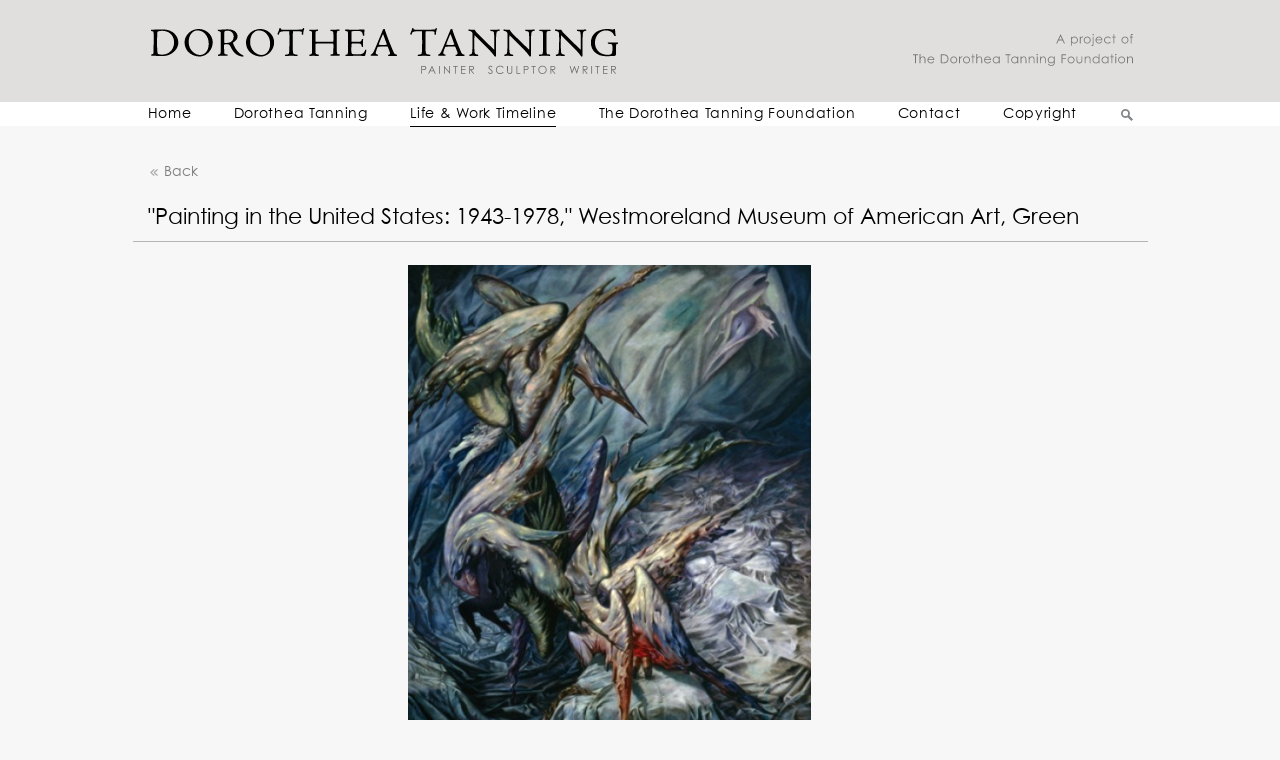

--- FILE ---
content_type: text/html; charset=UTF-8
request_url: https://www.dorotheatanning.org/life-and-work/view-gallery/exhibition-1044
body_size: 2930
content:
<!DOCTYPE HTML>
<html>
<head>
<meta http-equiv="Content-Type" content="text/html; charset=utf-8" />
<title>Dorothea Tanning</title>
<meta name="description" content="" />
<meta name="keywords" content="" />
<meta name="viewport" content="width=device-width, initial-scale=1.0">

<meta property="og:type" content="website" />
<meta property="og:url" content="https://www.dorotheatanning.org/life-and-work/view-gallery/exhibition-1044" />
<meta property="og:title" content="Dorothea Tanning" /><meta name="designer" content="Design Brooklyn - www.designbrooklyn.com" />
<script>document.cookie='resolution='+Math.max(screen.width,screen.height)+'; path=/; samesite=strict; secure';</script>
<script type="text/javascript" src="/includes/scripts_1603121892.min.js"></script>
<link rel="stylesheet" type="text/css" href="/includes/styles_1605305391.min.css" /><script type="text/javascript">
var base_url = 'http://www.dorotheatanning.org/';
$(function() { setup(); });
</script>

<script type="text/javascript">
  var _gaq = _gaq || [];
  _gaq.push(['_setAccount', 'UA-43318806-1']);
  _gaq.push(['_trackPageview']);
  (function() {
    var ga = document.createElement('script'); ga.type = 'text/javascript'; ga.async = true;
    ga.src = ('https:' == document.location.protocol ? 'https://ssl' : 'http://www') + '.google-analytics.com/ga.js';
    var s = document.getElementsByTagName('script')[0]; s.parentNode.insertBefore(ga, s);
  })();
</script></head>
<body id="life-and-work" >
<a id="top"></a>
    <div id="page">
    <div id="header">
		<div id="header_content" class="inner">
			<div id="navigation_mobile" style="display:none;"></div>
            <div class="col_10">
            	<div id="logo">
	                <a href="/" class="logo"><img src="/images/dorothea-tanning-logo.svg" width="456" height="45" alt="Dorothea Tanning - Painter, Sculptor, Writer" align="left" /></a>
                </div>
            </div>
            <div class="col_01 alignright">
				<div id="foundations">
					<a href="/foundation" class="none"><img src="/images/a-project-of-tdtf.svg" alt="A project of The Dorothea Tanning Foundation" /></a>
				</div>
            </div>
            <div class="clear"></div>
        </div>
        <div id="navigation">
        <ul id="nav-one" class="nav inner"><li><a id="index_link" href="/index" >Home</a></li><li><a id="dorothea-tanning_link" href="/dorothea-tanning" >Dorothea Tanning</a><ul><li ><a href="/dorothea-tanning/about-the-artist" >About The Artist</a></li><li ><a href="/dorothea-tanning/chronology" >Chronology</a></li><li ><a href="/dorothea-tanning/solo-exhibitions" >Solo Exhibitions</a></li><li ><a href="/dorothea-tanning/group-exhibitions" >Group Exhibitions</a></li><li ><a href="/dorothea-tanning/public-collections" >Public Collections</a></li><li ><a href="/dorothea-tanning/poetry-bibliography" >Poetry</a></li><li ><a href="/dorothea-tanning/writings-bibliography" >Writings</a></li><li ><a href="/dorothea-tanning/Films" >Films</a></li><li ><a href="/dorothea-tanning/bibliography" >Selected Bibliography</a></li></ul></li><li><a id="life-and-work_link" href="/life-and-work"  class="here" >Life & Work Timeline</a></li><li><a id="foundation_link" href="/foundation" >The Dorothea Tanning Foundation</a><ul><li ><a href="/foundation/inquiries" >Inquiries</a></li><li ><a href="/foundation/the-archive" >The Archive</a></li></ul></li><li><a id="contact_link" href="/contact" >Contact</a></li><li><a id="copyright_link" href="/copyright" >Copyright</a></li><li><span id="header_search_toggle"></span></li></ul>
			<div id="header_search_container">
				<div class="inner">
					<form action="javascript:searchWorks(); return false;">
						<button id="header_search_submit" aria-role="button"></button>
						<input type="text" id="header_search" title="Search" placeholder="Search" />
						<button id="header_search_close" aria-role="button"></button>
					</form>
				</div>
			</div>
			<script>
			$(function() {
				$("#header_search_toggle").click(function() { openSearch(); });
				$("#header_search").blur(function(e) { 
					setTimeout(function() { 
						if (!$("#header_search").is(":focus")) {
							closeSearch(); 
						}
					}, 100); 
				});
				$("#header_search_close").click(function() { closeSearch(); });
			});
			function openSearch() {
				$("#header_search_container form").css({ "float":"right", "width":"0%" });
				$("#header_search_container").css({ "opacity":"0" });
				$("#header_search_container").show(0);
				$("#header_search_container form").animate({ "width":"100%" }, 500);
				$("#header_search_container").animate({ "opacity":"1" }, 500);
				$("#header_search").focus();
			}
			function closeSearch() {
				$("#header_search_container").animate({ "opacity":"0" }, 500, function() {
					$("#header_search_container").hide(0);
				});
				$("#header_search_container form").animate({ "width":"0%" }, 500);			
			}
			</script>        </div>
    </div>
	<div id="main_content" class="inner"><div class="content">

	<p class="tiny"><a href="/further-research/group-exhibitions/" class="back-link"><span class="back-icon"></span> Back</a></p>
	<h1>&quot;Painting in the United States: 1943-1978,&quot; Westmoreland Museum of American Art, Green</h1>
		<hr>
	<div id="flashHolder" style="position:relative;  height:auto; ">
		<div id="flashContent">
<div class="works_gallery description_bottom">
	<div id="ssContainer" class="boxRow"  style="margin:0;" >
			<div class="home_img" id="home_slide_0">
				<table style="height:100%;" align="center"><tbody><tr><td align="center" style="vertical-align:middle; text-align:left;">
					<img src="/images/work_image/thumbs_large/slideshow/46.1.01GuardianAngelsNEWthumb.jpg" class="medium_large" alt="<i>Guardian Angels</i>" ow="471" oh="650" /><br><span class="ss_title_container"><span class="ss_title"><i>Guardian Angels</i>, </span> <span class="ss_date">1946</span></span>
					<a href="/life-and-work/view-work/work-66/" class="ss_moreinfo"><br />MORE INFO</a>
				</td></tr></tbody></table>
			</div>
			
	</div>
</div>
<div class="spacer"></div>
<script>
$(document).ready(function() {
	$(".works_gallery #ssContainer").cycle({
		"next": "#home_ss_btn_next",
		"prev": "#home_ss_btn_prev",
		"slides": "> .home_img",
		"pause-on-hover": true,
		"speed": 1500,
		"startingSlide": 0,
	});
	$(".works_gallery #ssContainer").on( "cycle-initialized", function() { resize_home_ss(); });
	$(window).load(function() { resize_home_ss(); });
	$(window).resize(function() { resize_home_ss(); });
	$(".works_gallery #ssContainer").on( "cycle-after", function( event, optionHash, outgoingSlideEl, incomingSlideEl, forwardFlag ) {
		var ind = $(".works_gallery #ssContainer").data("cycle.opts").currSlide;  
		$.post("/loading/set_current_image/", { "page":"life-and-work/view-gallery/exhibition-1044", "ind":ind }, function() {});
	});
	$("#home_ss_btn_next,#home_ss_btn_prev").click(function() {
		$(".works_gallery #ssContainer").cycle("pause");
	});
	resize_home_ss();
});
function resize_home_ss() {
	var ww = $(window).width();
	$(".works_gallery, .home_img, #ssContainer").css("height","auto");
	$(".works_gallery .home_img img").css({ "height":"auto", "width":"auto" });	
	var gh = 0;
	var gw = 0;
	var tdh = 50;
	$(".works_gallery #ssContainer .home_img img").each(function(ind,el) {
		var ih = $(el).attr("oh");
		var iw = $(el).attr("ow");
		gh = Math.max(ih,gh);
		gw = Math.max(iw,gw);
	});
	
	var maxW = $("#ssContainer").width()
		
			var maxH = $(window).height() - $("#header").height() - 130;
			if ($(window).width() < 700) {
				var maxH = maxW*1.3;
				tdh = 90;
			} else {
				maxH *= 1.2;
			}
		$(".works_gallery #ssContainer .home_img img").each(function(ind,el) {
			var ow = $(el).attr("ow");
			var oh = $(el).attr("oh");
			var ih = oh;
			var iw = ow;
			if (ow/oh > maxW/maxH) {
				iw = maxW;
			} else {
				iw = ow/oh*maxH;
			}
			iw = Math.min(ow, iw);
			$(el).css({ "width":iw+"px" });
			$(el).parent().css("width", iw+"px");
		});
	maxH = Math.min(gh, maxH);
	$(".works_gallery").css("height", (maxH + tdh)+"px");
	$(".home_img img").css({ "height":"auto", "vertical-align":"top" });
	$(".home_img,#ssContainer").css("height", "100%");
	
}
</script>

		</div>
	</div></div>
		<div class="clear"></div>
	</div>
    <div class="clear"></div>
    <div id="footer_spacer">&nbsp;</div>
</div><!-- end content -->

<div id="footer">
    <div class="inner">
        	    <div class ="col_10" id="footerContent">
					<img src="/images/dorothea-tanning-logo-footer.svg" width="205" id="footer_logo" />
        		</div>
                <div class="col_01 alignright" id="footerLinks">
                	<p><a href="/foundation/" class="linkSans">Foundation</a> / 
                    <a href="/contact/" class="linkSans">Contact</a> /
                    <a href="/copyright/" class="linkSans">Copyright</a>
					<br />
            		Design by <a href="http://www.designbrooklyn.com" target="_blank" class="designBy">Design Brooklyn</a></p>
        		</div>
        <div class="clear"></div>
    </div>
</div>
</body>
</html>

--- FILE ---
content_type: text/css
request_url: https://www.dorotheatanning.org/includes/styles_1605305391.min.css
body_size: 16101
content:
@font-face{font-family:'CenturyGothicStd-Italic';src:url('/includes/fonts/3145C1_0_0.eot');src:url('/includes/fonts/3145C1_0_0.eot?#iefix') format('embedded-opentype'),
url('/includes/fonts/3145C1_0_0.woff2') format('woff2'),
url('/includes/fonts/3145C1_0_0.woff') format('woff'),
url('/includes/fonts/3145C1_0_0.ttf') format('truetype');font-weight:normal;font-style:normal}@font-face{font-family:'CenturyGothicStd-BoldItalic';src:url('/includes/fonts/3145C1_1_0.eot');src:url('/includes/fonts/3145C1_1_0.eot?#iefix') format('embedded-opentype'),
url('/includes/fonts/3145C1_1_0.woff2') format('woff2'),
url('/includes/fonts/3145C1_1_0.woff') format('woff'),
url('/includes/fonts/3145C1_1_0.ttf') format('truetype');font-weight:normal;font-style:normal}@font-face{font-family:'CenturyGothicStd-Bold';src:url('/includes/fonts/3145C1_2_0.eot');src:url('/includes/fonts/3145C1_2_0.eot?#iefix') format('embedded-opentype'),
url('/includes/fonts/3145C1_2_0.woff2') format('woff2'),
url('/includes/fonts/3145C1_2_0.woff') format('woff'),
url('/includes/fonts/3145C1_2_0.ttf') format('truetype');font-weight:normal;font-style:normal}@font-face{font-family:'CenturyGothicStd';src:url('/includes/fonts/3145C1_3_0.eot');src:url('/includes/fonts/3145C1_3_0.eot?#iefix') format('embedded-opentype'),
url('/includes/fonts/3145C1_3_0.woff2') format('woff2'),
url('/includes/fonts/3145C1_3_0.woff') format('woff'),
url('/includes/fonts/3145C1_3_0.ttf') format('truetype');font-weight:normal;font-style:normal}.test{font-family:'CenturyGothicStd';font-weight:normal;font-style:normal}.test b, .test
strong{font-family:'CenturyGothicStd-Bold';font-weight:normal;font-style:normal}.test i, .test
em{font-family:'CenturyGothicStd-Italic';font-weight:normal;font-style:normal}.test b i, .test i b, .test em b, .test b em, .test strong i, .test i strong, .test em strong, .test strong
em{font-family:'CenturyGothicStd-BoldItalic';font-weight:normal;font-style:normal}.ui-helper-hidden{display:none}.ui-helper-hidden-accessible{border:0;clip:rect(0 0 0 0);height:1px;margin:-1px;overflow:hidden;padding:0;position:absolute;width:1px}.ui-helper-reset{margin:0;padding:0;border:0;outline:0;line-height:1.3;text-decoration:none;font-size:100%;list-style:none}.ui-helper-clearfix:before,.ui-helper-clearfix:after{content:"";display:table;border-collapse:collapse}.ui-helper-clearfix:after{clear:both}.ui-helper-clearfix{min-height:0}.ui-helper-zfix{width:100%;height:100%;top:0;left:0;position:absolute;opacity:0;filter:Alpha(Opacity=0)}.ui-front{z-index:100}.ui-state-disabled{cursor:default!important}.ui-icon{display:block;text-indent:-99999px;overflow:hidden;background-repeat:no-repeat}.ui-widget-overlay{position:fixed;top:0;left:0;width:100%;height:100%}.ui-draggable-handle{-ms-touch-action:none;touch-action:none}.ui-resizable{position:relative}.ui-resizable-handle{position:absolute;font-size:0.1px;display:block;-ms-touch-action:none;touch-action:none}.ui-resizable-disabled .ui-resizable-handle,.ui-resizable-autohide .ui-resizable-handle{display:none}.ui-resizable-n{cursor:n-resize;height:7px;width:100%;top:-5px;left:0}.ui-resizable-s{cursor:s-resize;height:7px;width:100%;bottom:-5px;left:0}.ui-resizable-e{cursor:e-resize;width:7px;right:-5px;top:0;height:100%}.ui-resizable-w{cursor:w-resize;width:7px;left:-5px;top:0;height:100%}.ui-resizable-se{cursor:se-resize;width:12px;height:12px;right:1px;bottom:1px}.ui-resizable-sw{cursor:sw-resize;width:9px;height:9px;left:-5px;bottom:-5px}.ui-resizable-nw{cursor:nw-resize;width:9px;height:9px;left:-5px;top:-5px}.ui-resizable-ne{cursor:ne-resize;width:9px;height:9px;right:-5px;top:-5px}.ui-selectable{-ms-touch-action:none;touch-action:none}.ui-selectable-helper{position:absolute;z-index:100;border:1px
dotted black}.ui-sortable-handle{-ms-touch-action:none;touch-action:none}.ui-accordion .ui-accordion-header{display:block;cursor:pointer;position:relative;margin:2px
0 0 0;padding:.5em .5em .5em .7em;min-height:0;font-size:100%}.ui-accordion .ui-accordion-icons{padding-left:2.2em}.ui-accordion .ui-accordion-icons .ui-accordion-icons{padding-left:2.2em}.ui-accordion .ui-accordion-header .ui-accordion-header-icon{position:absolute;left:.5em;top:50%;margin-top:-8px}.ui-accordion .ui-accordion-content{padding:1em
2.2em;border-top:0;overflow:auto}.ui-autocomplete{position:absolute;top:0;left:0;cursor:default}.ui-button{display:inline-block;position:relative;padding:0;line-height:normal;margin-right:.1em;cursor:pointer;vertical-align:middle;text-align:center;overflow:visible}.ui-button,.ui-button:link,.ui-button:visited,.ui-button:hover,.ui-button:active{text-decoration:none}.ui-button-icon-only{width:2.2em}button.ui-button-icon-only{width:2.4em}.ui-button-icons-only{width:3.4em}button.ui-button-icons-only{width:3.7em}.ui-button .ui-button-text{display:block;line-height:normal}.ui-button-text-only .ui-button-text{padding:.4em 1em}.ui-button-icon-only .ui-button-text,.ui-button-icons-only .ui-button-text{padding:.4em;text-indent:-9999999px}.ui-button-text-icon-primary .ui-button-text,.ui-button-text-icons .ui-button-text{padding:.4em 1em .4em 2.1em}.ui-button-text-icon-secondary .ui-button-text,.ui-button-text-icons .ui-button-text{padding:.4em 2.1em .4em 1em}.ui-button-text-icons .ui-button-text{padding-left:2.1em;padding-right:2.1em}input.ui-button{padding:.4em 1em}.ui-button-icon-only .ui-icon,.ui-button-text-icon-primary .ui-icon,.ui-button-text-icon-secondary .ui-icon,.ui-button-text-icons .ui-icon,.ui-button-icons-only .ui-icon{position:absolute;top:50%;margin-top:-8px}.ui-button-icon-only .ui-icon{left:50%;margin-left:-8px}.ui-button-text-icon-primary .ui-button-icon-primary,.ui-button-text-icons .ui-button-icon-primary,.ui-button-icons-only .ui-button-icon-primary{left:.5em}.ui-button-text-icon-secondary .ui-button-icon-secondary,.ui-button-text-icons .ui-button-icon-secondary,.ui-button-icons-only .ui-button-icon-secondary{right:.5em}.ui-buttonset{margin-right:7px}.ui-buttonset .ui-button{margin-left:0;margin-right:-.3em}input.ui-button::-moz-focus-inner,button.ui-button::-moz-focus-inner{border:0;padding:0}.ui-datepicker{width:17em;padding:.2em .2em 0;display:none}.ui-datepicker .ui-datepicker-header{position:relative;padding:.2em 0}.ui-datepicker .ui-datepicker-prev,.ui-datepicker .ui-datepicker-next{position:absolute;top:2px;width:1.8em;height:1.8em}.ui-datepicker .ui-datepicker-prev-hover,.ui-datepicker .ui-datepicker-next-hover{top:1px}.ui-datepicker .ui-datepicker-prev{left:2px}.ui-datepicker .ui-datepicker-next{right:2px}.ui-datepicker .ui-datepicker-prev-hover{left:1px}.ui-datepicker .ui-datepicker-next-hover{right:1px}.ui-datepicker .ui-datepicker-prev span,.ui-datepicker .ui-datepicker-next
span{display:block;position:absolute;left:50%;margin-left:-8px;top:50%;margin-top:-8px}.ui-datepicker .ui-datepicker-title{margin:0
2.3em;line-height:1.8em;text-align:center}.ui-datepicker .ui-datepicker-title
select{font-size:1em;margin:1px
0}.ui-datepicker select.ui-datepicker-month,.ui-datepicker select.ui-datepicker-year{width:45%}.ui-datepicker
table{width:100%;font-size:.9em;border-collapse:collapse;margin:0
0 .4em}.ui-datepicker
th{padding:.7em .3em;text-align:center;font-weight:bold;border:0}.ui-datepicker
td{border:0;padding:1px}.ui-datepicker td span,.ui-datepicker td
a{display:block;padding:.2em;text-align:right;text-decoration:none}.ui-datepicker .ui-datepicker-buttonpane{background-image:none;margin:.7em 0 0 0;padding:0
.2em;border-left:0;border-right:0;border-bottom:0}.ui-datepicker .ui-datepicker-buttonpane
button{float:right;margin:.5em .2em .4em;cursor:pointer;padding:.2em .6em .3em .6em;width:auto;overflow:visible}.ui-datepicker .ui-datepicker-buttonpane button.ui-datepicker-current{float:left}.ui-datepicker.ui-datepicker-multi{width:auto}.ui-datepicker-multi .ui-datepicker-group{float:left}.ui-datepicker-multi .ui-datepicker-group
table{width:95%;margin:0
auto .4em}.ui-datepicker-multi-2 .ui-datepicker-group{width:50%}.ui-datepicker-multi-3 .ui-datepicker-group{width:33.3%}.ui-datepicker-multi-4 .ui-datepicker-group{width:25%}.ui-datepicker-multi .ui-datepicker-group-last .ui-datepicker-header,.ui-datepicker-multi .ui-datepicker-group-middle .ui-datepicker-header{border-left-width:0}.ui-datepicker-multi .ui-datepicker-buttonpane{clear:left}.ui-datepicker-row-break{clear:both;width:100%;font-size:0}.ui-datepicker-rtl{direction:rtl}.ui-datepicker-rtl .ui-datepicker-prev{right:2px;left:auto}.ui-datepicker-rtl .ui-datepicker-next{left:2px;right:auto}.ui-datepicker-rtl .ui-datepicker-prev:hover{right:1px;left:auto}.ui-datepicker-rtl .ui-datepicker-next:hover{left:1px;right:auto}.ui-datepicker-rtl .ui-datepicker-buttonpane{clear:right}.ui-datepicker-rtl .ui-datepicker-buttonpane
button{float:left}.ui-datepicker-rtl .ui-datepicker-buttonpane button.ui-datepicker-current,.ui-datepicker-rtl .ui-datepicker-group{float:right}.ui-datepicker-rtl .ui-datepicker-group-last .ui-datepicker-header,.ui-datepicker-rtl .ui-datepicker-group-middle .ui-datepicker-header{border-right-width:0;border-left-width:1px}.ui-dialog{overflow:hidden;position:absolute;top:0;left:0;padding:.2em;outline:0}.ui-dialog .ui-dialog-titlebar{padding:.4em 1em;position:relative}.ui-dialog .ui-dialog-title{float:left;margin:.1em 0;white-space:nowrap;width:90%;overflow:hidden;text-overflow:ellipsis}.ui-dialog .ui-dialog-titlebar-close{position:absolute;right:.3em;top:50%;width:20px;margin:-10px 0 0 0;padding:1px;height:20px}.ui-dialog .ui-dialog-content{position:relative;border:0;padding:.5em 1em;background:none;overflow:auto}.ui-dialog .ui-dialog-buttonpane{text-align:left;border-width:1px 0 0 0;background-image:none;margin-top:.5em;padding:.3em 1em .5em .4em}.ui-dialog .ui-dialog-buttonpane .ui-dialog-buttonset{float:right}.ui-dialog .ui-dialog-buttonpane
button{margin:.5em .4em .5em 0;cursor:pointer}.ui-dialog .ui-resizable-se{width:12px;height:12px;right:-5px;bottom:-5px;background-position:16px 16px}.ui-draggable .ui-dialog-titlebar{cursor:move}.ui-menu{list-style:none;padding:0;margin:0;display:block;outline:none}.ui-menu .ui-menu{position:absolute}.ui-menu .ui-menu-item{position:relative;margin:0;padding:3px
1em 3px .4em;cursor:pointer;min-height:0;list-style-image:url("[data-uri]")}.ui-menu .ui-menu-divider{margin:5px
0;height:0;font-size:0;line-height:0;border-width:1px 0 0 0}.ui-menu .ui-state-focus,.ui-menu .ui-state-active{margin:-1px}.ui-menu-icons{position:relative}.ui-menu-icons .ui-menu-item{padding-left:2em}.ui-menu .ui-icon{position:absolute;top:0;bottom:0;left:.2em;margin:auto 0}.ui-menu .ui-menu-icon{left:auto;right:0}.ui-progressbar{height:2em;text-align:left;overflow:hidden}.ui-progressbar .ui-progressbar-value{margin:-1px;height:100%}.ui-progressbar .ui-progressbar-overlay{background:url("[data-uri]");height:100%;filter:alpha(opacity=25);opacity:0.25}.ui-progressbar-indeterminate .ui-progressbar-value{background-image:none}.ui-selectmenu-menu{padding:0;margin:0;position:absolute;top:0;left:0;display:none}.ui-selectmenu-menu .ui-menu{overflow:auto;overflow-x:hidden;padding-bottom:1px}.ui-selectmenu-menu .ui-menu .ui-selectmenu-optgroup{font-size:1em;font-weight:bold;line-height:1.5;padding:2px
0.4em;margin:0.5em 0 0 0;height:auto;border:0}.ui-selectmenu-open{display:block}.ui-selectmenu-button{display:inline-block;overflow:hidden;position:relative;text-decoration:none;cursor:pointer}.ui-selectmenu-button span.ui-icon{right:0.5em;left:auto;margin-top:-8px;position:absolute;top:50%}.ui-selectmenu-button span.ui-selectmenu-text{text-align:left;padding:0.4em 2.1em 0.4em 1em;display:block;line-height:1.4;overflow:hidden;text-overflow:ellipsis;white-space:nowrap}.ui-slider{position:relative;text-align:left}.ui-slider .ui-slider-handle{position:absolute;z-index:2;width:1.2em;height:1.2em;cursor:default;-ms-touch-action:none;touch-action:none}.ui-slider .ui-slider-range{position:absolute;z-index:1;font-size:.7em;display:block;border:0;background-position:0 0}.ui-slider.ui-state-disabled .ui-slider-handle,.ui-slider.ui-state-disabled .ui-slider-range{filter:inherit}.ui-slider-horizontal{height:.8em}.ui-slider-horizontal .ui-slider-handle{top:-.3em;margin-left:-.6em}.ui-slider-horizontal .ui-slider-range{top:0;height:100%}.ui-slider-horizontal .ui-slider-range-min{left:0}.ui-slider-horizontal .ui-slider-range-max{right:0}.ui-slider-vertical{width:.8em;height:100px}.ui-slider-vertical .ui-slider-handle{left:-.3em;margin-left:0;margin-bottom:-.6em}.ui-slider-vertical .ui-slider-range{left:0;width:100%}.ui-slider-vertical .ui-slider-range-min{bottom:0}.ui-slider-vertical .ui-slider-range-max{top:0}.ui-spinner{position:relative;display:inline-block;overflow:hidden;padding:0;vertical-align:middle}.ui-spinner-input{border:none;background:none;color:inherit;padding:0;margin:.2em 0;vertical-align:middle;margin-left:.4em;margin-right:22px}.ui-spinner-button{width:16px;height:50%;font-size:.5em;padding:0;margin:0;text-align:center;position:absolute;cursor:default;display:block;overflow:hidden;right:0}.ui-spinner a.ui-spinner-button{border-top:none;border-bottom:none;border-right:none}.ui-spinner .ui-icon{position:absolute;margin-top:-8px;top:50%;left:0}.ui-spinner-up{top:0}.ui-spinner-down{bottom:0}.ui-spinner .ui-icon-triangle-1-s{background-position:-65px -16px}.ui-tabs{position:relative;padding:.2em}.ui-tabs .ui-tabs-nav{margin:0;padding:.2em .2em 0}.ui-tabs .ui-tabs-nav
li{list-style:none;float:left;position:relative;top:0;margin:1px
.2em 0 0;border-bottom-width:0;padding:0;white-space:nowrap}.ui-tabs .ui-tabs-nav .ui-tabs-anchor{float:left;padding:.5em 1em;text-decoration:none}.ui-tabs .ui-tabs-nav li.ui-tabs-active{margin-bottom:-1px;padding-bottom:1px}.ui-tabs .ui-tabs-nav li.ui-tabs-active .ui-tabs-anchor,.ui-tabs .ui-tabs-nav li.ui-state-disabled .ui-tabs-anchor,.ui-tabs .ui-tabs-nav li.ui-tabs-loading .ui-tabs-anchor{cursor:text}.ui-tabs-collapsible .ui-tabs-nav li.ui-tabs-active .ui-tabs-anchor{cursor:pointer}.ui-tabs .ui-tabs-panel{display:block;border-width:0;padding:1em
1.4em;background:none}.ui-tooltip{padding:8px;position:absolute;z-index:9999;max-width:300px;-webkit-box-shadow:0 0 5px #aaa;box-shadow:0 0 5px #aaa}body .ui-tooltip{border-width:2px}.ui-widget{font-family:TrebuchetMS,Tahoma,Verdana,Arial,sans-serif;font-size:1.1em}.ui-widget .ui-widget{font-size:1em}.ui-widget input,.ui-widget select,.ui-widget textarea,.ui-widget
button{font-family:TrebuchetMS,Tahoma,Verdana,Arial,sans-serif;font-size:1em}.ui-widget-content{border:1px
solid #ddd;background:#eee url("images/ui-bg_highlight-soft_100_eeeeee_1x100.png") 50% top repeat-x;color:#333}.ui-widget-content
a{color:#333}.ui-widget-header{border:1px
solid #e78f08;background:#f6a828 url("images/ui-bg_gloss-wave_35_f6a828_500x100.png") 50% 50% repeat-x;color:#fff;font-weight:bold}.ui-widget-header
a{color:#fff}.ui-state-default,.ui-widget-content .ui-state-default,.ui-widget-header .ui-state-default{border:1px
solid #ccc;background:#f6f6f6 url("images/ui-bg_glass_100_f6f6f6_1x400.png") 50% 50% repeat-x;font-weight:bold;color:#1c94c4}.ui-state-default a,.ui-state-default a:link,.ui-state-default a:visited{color:#1c94c4;text-decoration:none}.ui-state-hover,.ui-widget-content .ui-state-hover,.ui-widget-header .ui-state-hover,.ui-state-focus,.ui-widget-content .ui-state-focus,.ui-widget-header .ui-state-focus{border:1px
solid #fbcb09;background:#fdf5ce url("images/ui-bg_glass_100_fdf5ce_1x400.png") 50% 50% repeat-x;font-weight:bold;color:#c77405}.ui-state-hover a,.ui-state-hover a:hover,.ui-state-hover a:link,.ui-state-hover a:visited,.ui-state-focus a,.ui-state-focus a:hover,.ui-state-focus a:link,.ui-state-focus a:visited{color:#c77405;text-decoration:none}.ui-state-active,.ui-widget-content .ui-state-active,.ui-widget-header .ui-state-active{border:1px
solid #fbd850;background:#fff url("images/ui-bg_glass_65_ffffff_1x400.png") 50% 50% repeat-x;font-weight:bold;color:#eb8f00}.ui-state-active a,.ui-state-active a:link,.ui-state-active a:visited{color:#eb8f00;text-decoration:none}.ui-state-highlight,.ui-widget-content .ui-state-highlight,.ui-widget-header .ui-state-highlight{border:1px
solid #fed22f;background:#ffe45c url("images/ui-bg_highlight-soft_75_ffe45c_1x100.png") 50% top repeat-x;color:#363636}.ui-state-highlight a,.ui-widget-content .ui-state-highlight a,.ui-widget-header .ui-state-highlight
a{color:#363636}.ui-state-error,.ui-widget-content .ui-state-error,.ui-widget-header .ui-state-error{border:1px
solid #cd0a0a;background:#b81900 url("images/ui-bg_diagonals-thick_18_b81900_40x40.png") 50% 50% repeat;color:#fff}.ui-state-error a,.ui-widget-content .ui-state-error a,.ui-widget-header .ui-state-error
a{color:#fff}.ui-state-error-text,.ui-widget-content .ui-state-error-text,.ui-widget-header .ui-state-error-text{color:#fff}.ui-priority-primary,.ui-widget-content .ui-priority-primary,.ui-widget-header .ui-priority-primary{font-weight:bold}.ui-priority-secondary,.ui-widget-content .ui-priority-secondary,.ui-widget-header .ui-priority-secondary{opacity:.7;filter:Alpha(Opacity=70);font-weight:normal}.ui-state-disabled,.ui-widget-content .ui-state-disabled,.ui-widget-header .ui-state-disabled{opacity:.35;filter:Alpha(Opacity=35);background-image:none}.ui-state-disabled .ui-icon{filter:Alpha(Opacity=35)}.ui-icon{width:16px;height:16px}.ui-icon,.ui-widget-content .ui-icon{background-image:url("images/ui-icons_222222_256x240.png")}.ui-widget-header .ui-icon{background-image:url("images/ui-icons_ffffff_256x240.png")}.ui-state-default .ui-icon{background-image:url("images/ui-icons_ef8c08_256x240.png")}.ui-state-hover .ui-icon,.ui-state-focus .ui-icon{background-image:url("images/ui-icons_ef8c08_256x240.png")}.ui-state-active .ui-icon{background-image:url("images/ui-icons_ef8c08_256x240.png")}.ui-state-highlight .ui-icon{background-image:url("images/ui-icons_228ef1_256x240.png")}.ui-state-error .ui-icon,.ui-state-error-text .ui-icon{background-image:url("images/ui-icons_ffd27a_256x240.png")}.ui-icon-blank{background-position:16px 16px}.ui-icon-carat-1-n{background-position:0 0}.ui-icon-carat-1-ne{background-position:-16px 0}.ui-icon-carat-1-e{background-position:-32px 0}.ui-icon-carat-1-se{background-position:-48px 0}.ui-icon-carat-1-s{background-position:-64px 0}.ui-icon-carat-1-sw{background-position:-80px 0}.ui-icon-carat-1-w{background-position:-96px 0}.ui-icon-carat-1-nw{background-position:-112px 0}.ui-icon-carat-2-n-s{background-position:-128px 0}.ui-icon-carat-2-e-w{background-position:-144px 0}.ui-icon-triangle-1-n{background-position:0 -16px}.ui-icon-triangle-1-ne{background-position:-16px -16px}.ui-icon-triangle-1-e{background-position:-32px -16px}.ui-icon-triangle-1-se{background-position:-48px -16px}.ui-icon-triangle-1-s{background-position:-64px -16px}.ui-icon-triangle-1-sw{background-position:-80px -16px}.ui-icon-triangle-1-w{background-position:-96px -16px}.ui-icon-triangle-1-nw{background-position:-112px -16px}.ui-icon-triangle-2-n-s{background-position:-128px -16px}.ui-icon-triangle-2-e-w{background-position:-144px -16px}.ui-icon-arrow-1-n{background-position:0 -32px}.ui-icon-arrow-1-ne{background-position:-16px -32px}.ui-icon-arrow-1-e{background-position:-32px -32px}.ui-icon-arrow-1-se{background-position:-48px -32px}.ui-icon-arrow-1-s{background-position:-64px -32px}.ui-icon-arrow-1-sw{background-position:-80px -32px}.ui-icon-arrow-1-w{background-position:-96px -32px}.ui-icon-arrow-1-nw{background-position:-112px -32px}.ui-icon-arrow-2-n-s{background-position:-128px -32px}.ui-icon-arrow-2-ne-sw{background-position:-144px -32px}.ui-icon-arrow-2-e-w{background-position:-160px -32px}.ui-icon-arrow-2-se-nw{background-position:-176px -32px}.ui-icon-arrowstop-1-n{background-position:-192px -32px}.ui-icon-arrowstop-1-e{background-position:-208px -32px}.ui-icon-arrowstop-1-s{background-position:-224px -32px}.ui-icon-arrowstop-1-w{background-position:-240px -32px}.ui-icon-arrowthick-1-n{background-position:0 -48px}.ui-icon-arrowthick-1-ne{background-position:-16px -48px}.ui-icon-arrowthick-1-e{background-position:-32px -48px}.ui-icon-arrowthick-1-se{background-position:-48px -48px}.ui-icon-arrowthick-1-s{background-position:-64px -48px}.ui-icon-arrowthick-1-sw{background-position:-80px -48px}.ui-icon-arrowthick-1-w{background-position:-96px -48px}.ui-icon-arrowthick-1-nw{background-position:-112px -48px}.ui-icon-arrowthick-2-n-s{background-position:-128px -48px}.ui-icon-arrowthick-2-ne-sw{background-position:-144px -48px}.ui-icon-arrowthick-2-e-w{background-position:-160px -48px}.ui-icon-arrowthick-2-se-nw{background-position:-176px -48px}.ui-icon-arrowthickstop-1-n{background-position:-192px -48px}.ui-icon-arrowthickstop-1-e{background-position:-208px -48px}.ui-icon-arrowthickstop-1-s{background-position:-224px -48px}.ui-icon-arrowthickstop-1-w{background-position:-240px -48px}.ui-icon-arrowreturnthick-1-w{background-position:0 -64px}.ui-icon-arrowreturnthick-1-n{background-position:-16px -64px}.ui-icon-arrowreturnthick-1-e{background-position:-32px -64px}.ui-icon-arrowreturnthick-1-s{background-position:-48px -64px}.ui-icon-arrowreturn-1-w{background-position:-64px -64px}.ui-icon-arrowreturn-1-n{background-position:-80px -64px}.ui-icon-arrowreturn-1-e{background-position:-96px -64px}.ui-icon-arrowreturn-1-s{background-position:-112px -64px}.ui-icon-arrowrefresh-1-w{background-position:-128px -64px}.ui-icon-arrowrefresh-1-n{background-position:-144px -64px}.ui-icon-arrowrefresh-1-e{background-position:-160px -64px}.ui-icon-arrowrefresh-1-s{background-position:-176px -64px}.ui-icon-arrow-4{background-position:0 -80px}.ui-icon-arrow-4-diag{background-position:-16px -80px}.ui-icon-extlink{background-position:-32px -80px}.ui-icon-newwin{background-position:-48px -80px}.ui-icon-refresh{background-position:-64px -80px}.ui-icon-shuffle{background-position:-80px -80px}.ui-icon-transfer-e-w{background-position:-96px -80px}.ui-icon-transferthick-e-w{background-position:-112px -80px}.ui-icon-folder-collapsed{background-position:0 -96px}.ui-icon-folder-open{background-position:-16px -96px}.ui-icon-document{background-position:-32px -96px}.ui-icon-document-b{background-position:-48px -96px}.ui-icon-note{background-position:-64px -96px}.ui-icon-mail-closed{background-position:-80px -96px}.ui-icon-mail-open{background-position:-96px -96px}.ui-icon-suitcase{background-position:-112px -96px}.ui-icon-comment{background-position:-128px -96px}.ui-icon-person{background-position:-144px -96px}.ui-icon-print{background-position:-160px -96px}.ui-icon-trash{background-position:-176px -96px}.ui-icon-locked{background-position:-192px -96px}.ui-icon-unlocked{background-position:-208px -96px}.ui-icon-bookmark{background-position:-224px -96px}.ui-icon-tag{background-position:-240px -96px}.ui-icon-home{background-position:0 -112px}.ui-icon-flag{background-position:-16px -112px}.ui-icon-calendar{background-position:-32px -112px}.ui-icon-cart{background-position:-48px -112px}.ui-icon-pencil{background-position:-64px -112px}.ui-icon-clock{background-position:-80px -112px}.ui-icon-disk{background-position:-96px -112px}.ui-icon-calculator{background-position:-112px -112px}.ui-icon-zoomin{background-position:-128px -112px}.ui-icon-zoomout{background-position:-144px -112px}.ui-icon-search{background-position:-160px -112px}.ui-icon-wrench{background-position:-176px -112px}.ui-icon-gear{background-position:-192px -112px}.ui-icon-heart{background-position:-208px -112px}.ui-icon-star{background-position:-224px -112px}.ui-icon-link{background-position:-240px -112px}.ui-icon-cancel{background-position:0 -128px}.ui-icon-plus{background-position:-16px -128px}.ui-icon-plusthick{background-position:-32px -128px}.ui-icon-minus{background-position:-48px -128px}.ui-icon-minusthick{background-position:-64px -128px}.ui-icon-close{background-position:-80px -128px}.ui-icon-closethick{background-position:-96px -128px}.ui-icon-key{background-position:-112px -128px}.ui-icon-lightbulb{background-position:-128px -128px}.ui-icon-scissors{background-position:-144px -128px}.ui-icon-clipboard{background-position:-160px -128px}.ui-icon-copy{background-position:-176px -128px}.ui-icon-contact{background-position:-192px -128px}.ui-icon-image{background-position:-208px -128px}.ui-icon-video{background-position:-224px -128px}.ui-icon-script{background-position:-240px -128px}.ui-icon-alert{background-position:0 -144px}.ui-icon-info{background-position:-16px -144px}.ui-icon-notice{background-position:-32px -144px}.ui-icon-help{background-position:-48px -144px}.ui-icon-check{background-position:-64px -144px}.ui-icon-bullet{background-position:-80px -144px}.ui-icon-radio-on{background-position:-96px -144px}.ui-icon-radio-off{background-position:-112px -144px}.ui-icon-pin-w{background-position:-128px -144px}.ui-icon-pin-s{background-position:-144px -144px}.ui-icon-play{background-position:0 -160px}.ui-icon-pause{background-position:-16px -160px}.ui-icon-seek-next{background-position:-32px -160px}.ui-icon-seek-prev{background-position:-48px -160px}.ui-icon-seek-end{background-position:-64px -160px}.ui-icon-seek-start{background-position:-80px -160px}.ui-icon-seek-first{background-position:-80px -160px}.ui-icon-stop{background-position:-96px -160px}.ui-icon-eject{background-position:-112px -160px}.ui-icon-volume-off{background-position:-128px -160px}.ui-icon-volume-on{background-position:-144px -160px}.ui-icon-power{background-position:0 -176px}.ui-icon-signal-diag{background-position:-16px -176px}.ui-icon-signal{background-position:-32px -176px}.ui-icon-battery-0{background-position:-48px -176px}.ui-icon-battery-1{background-position:-64px -176px}.ui-icon-battery-2{background-position:-80px -176px}.ui-icon-battery-3{background-position:-96px -176px}.ui-icon-circle-plus{background-position:0 -192px}.ui-icon-circle-minus{background-position:-16px -192px}.ui-icon-circle-close{background-position:-32px -192px}.ui-icon-circle-triangle-e{background-position:-48px -192px}.ui-icon-circle-triangle-s{background-position:-64px -192px}.ui-icon-circle-triangle-w{background-position:-80px -192px}.ui-icon-circle-triangle-n{background-position:-96px -192px}.ui-icon-circle-arrow-e{background-position:-112px -192px}.ui-icon-circle-arrow-s{background-position:-128px -192px}.ui-icon-circle-arrow-w{background-position:-144px -192px}.ui-icon-circle-arrow-n{background-position:-160px -192px}.ui-icon-circle-zoomin{background-position:-176px -192px}.ui-icon-circle-zoomout{background-position:-192px -192px}.ui-icon-circle-check{background-position:-208px -192px}.ui-icon-circlesmall-plus{background-position:0 -208px}.ui-icon-circlesmall-minus{background-position:-16px -208px}.ui-icon-circlesmall-close{background-position:-32px -208px}.ui-icon-squaresmall-plus{background-position:-48px -208px}.ui-icon-squaresmall-minus{background-position:-64px -208px}.ui-icon-squaresmall-close{background-position:-80px -208px}.ui-icon-grip-dotted-vertical{background-position:0 -224px}.ui-icon-grip-dotted-horizontal{background-position:-16px -224px}.ui-icon-grip-solid-vertical{background-position:-32px -224px}.ui-icon-grip-solid-horizontal{background-position:-48px -224px}.ui-icon-gripsmall-diagonal-se{background-position:-64px -224px}.ui-icon-grip-diagonal-se{background-position:-80px -224px}.ui-corner-all,.ui-corner-top,.ui-corner-left,.ui-corner-tl{border-top-left-radius:4px}.ui-corner-all,.ui-corner-top,.ui-corner-right,.ui-corner-tr{border-top-right-radius:4px}.ui-corner-all,.ui-corner-bottom,.ui-corner-left,.ui-corner-bl{border-bottom-left-radius:4px}.ui-corner-all,.ui-corner-bottom,.ui-corner-right,.ui-corner-br{border-bottom-right-radius:4px}.ui-widget-overlay{background:#666 url("images/ui-bg_diagonals-thick_20_666666_40x40.png") 50% 50% repeat;opacity:.5;filter:Alpha(Opacity=50)}.ui-widget-shadow{margin:-5px 0 0 -5px;padding:5px;background:#000 url("images/ui-bg_flat_10_000000_40x100.png") 50% 50% repeat-x;opacity:.2;filter:Alpha(Opacity=20);border-radius:5px}#colorbox,#cboxOverlay,#cboxWrapper{position:absolute;top:0;left:0;z-index:9999;overflow:hidden}#cboxOverlay{position:fixed;width:100%;height:100%}#cboxMiddleLeft,#cboxBottomLeft{clear:left}#cboxContent{position:relative;overflow:hidden}#cboxLoadedContent{overflow:auto}#cboxLoadedContent
iframe{display:block;width:100%;height:100%;border:0}#cboxTitle{margin:0}#cboxLoadingOverlay,#cboxLoadingGraphic{position:absolute;top:0;left:0;width:100%}#cboxPrevious,#cboxNext,#cboxClose,#cboxSlideshow{cursor:pointer}#cboxOverlay{background:#fff}#colorBox{}#cboxTopLeft{width:25px;height:25px;background:url(/images/overlay/border1.png) no-repeat 0 0}#cboxTopCenter{height:25px;background:url(/images/overlay/border1.png) repeat-x 0 -50px}#cboxTopRight{width:25px;height:25px;background:url(/images/overlay/border1.png) no-repeat -25px 0}#cboxBottomLeft{width:25px;height:25px;background:url(/images/overlay/border1.png) no-repeat 0 -25px}#cboxBottomCenter{height:25px;background:url(/images/overlay/border1.png) repeat-x 0 -75px}#cboxBottomRight{width:25px;height:25px;background:url(/images/overlay/border1.png) no-repeat -25px -25px}#cboxMiddleLeft{width:25px;background:url(/images/overlay/border2.png) repeat-y 0 0}#cboxMiddleRight{width:25px;background:url(/images/overlay/border2.png) repeat-y -25px 0}#cboxContent{background:#fff}#cboxLoadedContent{margin-bottom:20px}#cboxTitle{position:absolute;bottom:0px;left:0;text-align:center;width:100%;color:#999}#cboxCurrent{position:absolute;bottom:0px;left:100px;color:#999}#cboxSlideshow{position:absolute;bottom:0px;right:42px;color:#444}#cboxPrevious{position:absolute;bottom:0px;left:0;color:#444}#cboxNext{position:absolute;bottom:0px;left:63px;color:#444}#cboxLoadingOverlay{background:#fff url(/images/overlay/loading.gif) no-repeat 5px 5px}#cboxClose{position:absolute;bottom:0;right:0;display:block;color:#444}.cboxIE
#cboxTopLeft{background:transparent;filter:progid:DXImageTransform.Microsoft.AlphaImageLoader(src=/images/overlay/internet_explorer/borderTopLeft.png, sizingMethod='scale')}.cboxIE
#cboxTopCenter{background:transparent;filter:progid:DXImageTransform.Microsoft.AlphaImageLoader(src=/images/overlay/internet_explorer/borderTopCenter.png, sizingMethod='scale')}.cboxIE
#cboxTopRight{background:transparent;filter:progid:DXImageTransform.Microsoft.AlphaImageLoader(src=/images/overlay/internet_explorer/borderTopRight.png, sizingMethod='scale')}.cboxIE
#cboxBottomLeft{background:transparent;filter:progid:DXImageTransform.Microsoft.AlphaImageLoader(src=/images/overlay/internet_explorer/borderBottomLeft.png, sizingMethod='scale')}.cboxIE
#cboxBottomCenter{background:transparent;filter:progid:DXImageTransform.Microsoft.AlphaImageLoader(src=/images/overlay/internet_explorer/borderBottomCenter.png, sizingMethod='scale')}.cboxIE
#cboxBottomRight{background:transparent;filter:progid:DXImageTransform.Microsoft.AlphaImageLoader(src=/images/overlay/internet_explorer/borderBottomRight.png, sizingMethod='scale')}.cboxIE
#cboxMiddleLeft{background:transparent;filter:progid:DXImageTransform.Microsoft.AlphaImageLoader(src=/images/overlay/internet_explorer/borderMiddleLeft.png, sizingMethod='scale')}.cboxIE
#cboxMiddleRight{background:transparent;filter:progid:DXImageTransform.Microsoft.AlphaImageLoader(src=/images/overlay/internet_explorer/borderMiddleRight.png,sizingMethod='scale')}.qtip{position:absolute;left:-28000px;top:-28000px;display:none;max-width:280px;min-width:50px;font-size:10.5px;line-height:12px;direction:ltr;box-shadow:none;padding:0}.qtip-content{position:relative;padding:8px
15px;overflow:hidden;text-align:left;word-wrap:break-word}.qtip-titlebar{position:relative;padding:5px
35px 5px 10px;overflow:hidden;border-width:0 0 1px;font-weight:bold}.qtip-titlebar+.qtip-content{border-top-width:0 !important}.qtip-close{position:absolute;right:-9px;top:-9px;z-index:11;cursor:pointer;outline:medium none;border:1px
solid transparent}.qtip-titlebar .qtip-close{right:4px;top:50%;margin-top:-9px}* html .qtip-titlebar .qtip-close{top:16px}.qtip-titlebar .ui-icon,
.qtip-icon .ui-icon{display:block;text-indent:-1000em;direction:ltr}.qtip-icon, .qtip-icon .ui-icon{-moz-border-radius:3px;-webkit-border-radius:3px;border-radius:3px;text-decoration:none}.qtip-icon .ui-icon{width:18px;height:14px;line-height:14px;text-align:center;text-indent:0;font:normal bold 10px/13px Tahoma,sans-serif;color:inherit;background:transparent none no-repeat -100em -100em}.qtip-focus{}.qtip-hover{}.qtip-default{border:1px
solid #828282;background-color:#FFF;color:#555}.qtip-default .qtip-titlebar{background-color:#FFEF93}.qtip-default .qtip-icon{border-color:#CCC;background:#F1F1F1;color:#777}.qtip-default .qtip-titlebar .qtip-close{border-color:#AAA;color:#111}.qtip .qtip-tip{margin:0
auto;overflow:hidden;z-index:10}x:-o-prefocus, .qtip .qtip-tip{visibility:hidden}.qtip .qtip-tip,
.qtip .qtip-tip .qtip-vml,
.qtip .qtip-tip
canvas{position:absolute;color:#123456;background:transparent;border:0
dashed transparent}.qtip .qtip-tip
canvas{top:0;left:0}.qtip .qtip-tip .qtip-vml{behavior:url(#default#VML);display:inline-block;visibility:visible}#jquery-overlay{position:absolute;top:0;left:0;z-index:90;width:100%;height:500px}#jquery-lightbox{position:absolute;top:0;left:0;width:100%;z-index:100;text-align:center;line-height:0}#jquery-lightbox a
img{border:none}#lightbox-container-image-box{position:relative;background-color:#fff;width:250px;height:250px;margin:0
auto}#lightbox-container-image{padding:10px}#lightbox-loading{position:absolute;top:40%;left:0%;height:25%;width:100%;text-align:center;line-height:0}#lightbox-nav{position:absolute;top:0;left:0;height:100%;width:100%;z-index:10}#lightbox-container-image-box>#lightbox-nav{left:0}#lightbox-nav
a{outline:none}#lightbox-nav-btnPrev,#lightbox-nav-btnNext{width:49%;height:100%;display:block;position:absolute;margin-right:20px -30px}#lightbox-nav-btnPrev{left:0;float:left;top:0;height:auto;vertical-align:top;background-size:25% !Important;height:100% !important}#lightbox-nav-btnNext{right:0;height:auto;float:right;top:0;vertical-align:top;background-size:25% !Important;height:100% !important}#lightbox-container-image-data-box{font:10px Arial, Helvetica, sans-serif;background-color:#fff;margin:0
auto;line-height:1.4em;overflow:auto;width:100%;padding:10px
10px 10px}#lightbox-container-image-data{padding:0;color:#808080}#lightbox-container-image-data #lightbox-image-details{width:70%;float:left;text-align:left}#lightbox-image-details-caption{}#lightbox-image-details-currentNumber{display:none;clear:left;padding-bottom:1.0em}#lightbox-secNav-btnClose{width:20px;float:right;padding:0
2px}html{margin:0px;padding:0px;height:100%;border:none}body{margin:0px;padding:0px;height:100%;font-family:Georgia,"Times New Roman",Times,serif;font-size:12px;line-height:20px;background-color:#f7f7f7}p,div,td,ul,ol{font-size:14px;line-height:21px}h1{font-family:"CenturyGothicStd","Century Gothic",CenturyGothic,AppleGothic,Arial,sans-serif;font-display:swap;margin:0px
0px 10px 0px;padding:0px;font-size:22px;line-height:26px;font-weight:normal;color:#000}h1.serif{font-weight:bold;font-size:21px;margin-bottom:0}h2{font-family:"CenturyGothicStd","Century Gothic",CenturyGothic,AppleGothic,Arial,sans-serif;font-display:swap;margin:10px
0px 5px 0px;padding:0px;font-size:19px;line-height:23px;font-weight:normal;color:#000}h3{font-family:"CenturyGothicStd","Century Gothic",CenturyGothic,AppleGothic,Arial,sans-serif;font-display:swap;margin:0px
0px 5px 0px;padding:0px;font-weight:normal;line-height:21px;color:#000;font-size:16px}h4{margin:0px
0px 8px 0px;padding:0px;font-weight:normal;font-size:14px;line-height:21px;color:#5a5a5a}p{margin:0px
0px 16px 0px;padding:0px}ul{padding-left:30px;margin:10px
0}a,a:link,a:visited,a.active{color:#828282;text-decoration:none}a:hover{color:#828282}h1 b, h2 b, h3 b, h1 strong, h2 strong, h3 strong, b h1, b h2, b h3, strong h1, strong h2, strong
h3{font-family:'CenturyGothicStd-Bold';font-weight:normal;font-style:normal}h1 i, h2 i, h3 i, h1 em, h2 em, h3 em, i h1, i h2, i h3, em h1, em h2, em
h3{font-family:'CenturyGothicStd-Italic';font-weight:normal;font-style:normal}h1 b i, h2 b i, h3 b i
h1 i b, h2 i b, h3 i b,
h1 em b, h2 em b, h3 em b,
h1 b em, h2 b em, h3 b em,
h1 strong i, h2 strong i, h3 strong i,
h1 i strong, h2 i strong, h3 i strong,
h1 em strong, h2 em strong, h3 em strong,
h1 strong em, h2 strong em, h3 strong
em{font-family:'CenturyGothicStd-BoldItalic';font-weight:normal;font-style:normal}img{position:relative;max-width:100%;height:auto !important;border-style:none}iframe{max-width:100%}.serif{font-family:Georgia,"Times New Roman",Times,serif}h1 a, h2 a, h3 a, h4
a{text-decoration:none}#header{background-image:none;background-color:#e0dfdd;width:100%}#header_content{font-size:14px}.inner{width:100%;width:calc(100% - 60px);max-width:985px;padding:0
30px;margin:0
auto}#header_content
#logo{width:467px;max-width:100%;padding:0;margin:0
0 0 3px;display:block}#header_content #logo
img{display:block;width:100%;vertical-align:top;margin:28px
0}#foundations_tagline{margin-top:30px}#foundations{margin-top:34px}#foundations
img{max-width:220px}#foundations a
img{opacity:0.62;-webkit-transition:200ms opacity linear;-moz-transition:200ms opacity linear;-ms-transition:200ms opacity linear;-o-transition:200ms opacity linear;transition:200ms opacity linear}#foundations a:hover
img{opacity:1}#social_media_links{display:inline-block}#top_right_links
p{margin:auto}#top_right_links
img{max-height:24px;vertical-align:middle;margin:0
2px}#navigation{height:24px;background:#fff;position:relative;font-family:"CenturyGothicStd",Arial,sans-serif}#main_content{margin:30px
auto;max-width:985px;padding:0
46px;width:calc(100% - 92px)}#page{position:relative;margin:0
auto;padding:0;vertical-align:top;z-index:10;min-height:100%;height:auto !important;margin-bottom:-50px}.content{vertical-align:top;margin-bottom:20px}footer,#footer{background-image:none;background-color:#e0dfdd;border-top:none;height:69px;margin:0;padding-top:10px;padding-bottom:10px;width:100%;position:relative;z-index:99}#footerLinks p, #footerLinks p
a{color:#828282 !important;font-size:11px !important;line-height:15px;padding:0;margin:0}#footer_spacer{position:relative;z-index:2;clear:both;height:50px;width:100%}footer .inner, #footer
.inner{padding-top:18px;padding-bottom:18px;font-size:12px}footer .inner a, footer .inner a:link, #footer .inner a, #footer .inner a:link{color:#5A5A5A}footer p:last-child, #footer p:last-child{margin-bottom:0}#footer_logo{vertical-align:top}.nav{list-style:none;z-index:999;position:relative}.nav
li{float:left;margin:0;padding:0;position:relative;white-space:nowrap;text-align:center}.nav
li.right{float:right}.nav li a, .nav li a:link{color:#000;font-size:14px;margin:0;padding:4px
0 4px 0;border-bottom:1px solid rgba(0,0,0,0);letter-spacing:0.05em;line-height:16px;display:inline-block;text-decoration:none}#top_right_links .nav > li > a, #top_right_links .nav>li>a:link{padding:6px
10px 2px}.nav li a.here, .nav li a.here:link{color:#000;border-bottom:1px solid #000;font-weight:normal;font-size:12px}.nav li:not(.right) a:active, .nav li:not(.right):active{font-weight:bold !important;color:#000;background-color:transparent}.nav li a:hover{font-weight:bold !important;color:#000}#nav-one{display:flex !important;justify-content:space-between;width:calc(100% - 60px)}#nav-one>li{flex:0 0 auto;width:auto !important}#nav-one li:hover
a{font-weight:normal}#nav-one
li{}.nav
ul{background:#fff;boder-top:1px solid #eee;-moz-box-shadow:0px 4px 5px rgba(0, 0, 0, 0.25);-webkit-box-shadow:0px 4px 5px rgba(0, 0, 0, 0.25);box-shadow:0px 4px 5px rgba(0, 0, 0, 0.25);min-width:100%;width:auto;list-style:none;margin:0;position:absolute;display:none;padding:8px
0}.nav li:hover
ul{display:block}#nav-one li ul
li{border:0;margin:0;float:none;background:none;text-align:left;font-weight:none !Important}#nav-one li:hover ul
a{color:#000;padding:3px
0;margin:2px
15px;font-size:14px;white-space:nowrap;line-height:normal}#nav-one li:hover a.here, #nav-one li:hover ul a:hover{color:#000;border-bottom:1px solid #000}.nav li a.here, .nav li a.here:link, .nav li a:hover{font-size:14px;color:#000;border-bottom:1px solid #000;font-weight:normal !important;background-color:transparent}#top_right_links{font-family:Arial,Helvetica,sans-serif;color:#828282;display:inline-block;font-size:11px;margin-right:-10px;text-align:right}.headerSmall{color:#828282 !important;font-size:11px !important;line-height:13px !important}.nav li a.headerSmall:hover{font-weight:normal !Important}#header_search_container{position:absolute;top:0;right:0;width:100%;height:25px;background:#fff;max-width:none;z-index:9999;margin:0;display:none;clear:both;overflow:hidden;-webkit-transition:200ms background-color linear;-moz-transition:200ms background-color linear;-ms-transition:200ms background-color linear;-o-transition:200ms background-color linear;transition:200ms background-color linear}#header_search_container:hover,#header_search_container.active{background:#fff}#header_search_container
form{display:flex;justify-content:end}#header_search_container.active
#header_search_close{display:block}#header_search_container form>*{flex:1 1 auto;-webkit-transition:200ms all linear;-moz-transition:200ms all linear;-ms-transition:200ms all linear;-o-transition:200ms all linear;transition:200ms all linear}#header_search_toggle{border:none;-webkit-appearance:none;-moz-appearance:none;background:#fff;width:13px;height:25px;cursor:pointer;display:inline-block;background:transparent url(/images/icon-search.svg) center right no-repeat;background-size:12px;border:none;cursor:pointer;vertical-align:top}#header_search_close{border:none;-webkit-appearance:none;-moz-appearance:none;background:#fff;width:13px;height:25px;cursor:pointer;display:none;float:right;background:transparent url(/images/icon-close.svg) center right no-repeat;background-size:12px;border:none;cursor:pointer;vertical-align:top}#header_search_button{width:24px;height:24px}#header_search_container>*{flex:1 1 auto}#header_search{position:relative;float:left;width:calc(100% - 50px);line-height:25px;height:25px;font-size:16px;padding:0
10px;background:transparent;border:0;cursor:pointer;outline:none;-webkit-outline:none}#header_search_submit{border:none;-webkit-appearance:none;-moz-appearance:none;background:#fff;width:30px;height:25px;cursor:pointer;display:inline-block;float:right;background:transparent url(/images/icon-search.svg) center center no-repeat;background-size:12px;border:none;cursor:pointer;vertical-align:top;-webkit-appearance:none;-moz-appearance:none}.linkSans,a.linkSans,a.linkSans:link{font-family:"CenturyGothicStd",Arial,sans-serif}::-webkit-input-placeholder{color:#999}:-ms-input-placeholder{color:#999}::placeholder{color:#999;opacity:1}.right{float:right}.left{float:left}.image_left{margin-right:15px;margin-bottom:5px;float:left}.image_right{margin-left:15px;margin-bottom:5px;float:right}.none,a.none,a.none:link,a.none:visited{outline:none;border:none;text-decoration:none}.aligncenter{text-align:center}.alignright{text-align:right}.alignleft{text-align:left}.alignjustify{text-align:justify}.underline{text-decoration:underline}a.none,a.none:link,.none{text-decoration:none;border:none}.normal{font-weight:normal}.nomargin{margin:0}.clear{height:0;line-height:0;margin:0;padding:0;clear:both}.glow{-moz-box-shadow:0px 0px 5px rgba(0, 0, 0, 0.25);-webkit-box-shadow:0px 0px 5px rgba(0, 0, 0, 0.25);box-shadow:0px 0px 5px rgba(0,0,0,0.25)}.img_border{border:2px
solid #fff;box-shadow:3px 3px 4px #cacaca;-webkit-box-shadow:3px 3px 4px #cacaca;-moz-box-shadow:3px 3px 4px #cacaca;filter:progid:DXImageTransform.Microsoft.dropShadow(color=#cacaca,offX=3,offY=3,positive=true)}.button,a.button,a.button:link{background:#ddd;border:none;padding:5px
10px;display:inline-block;cursor:pointer;text-decoration:none;color:#000}.button:hover,a.button:hover{background:#ccc}.content_col2{-webkit-column-count:2;-webkit-column-gap:30px;-moz-column-count:2;-moz-column-gap:30px;column-count:2;column-gap:30px}.content_col3{-webkit-column-count:3;-webkit-column-gap:30px;-moz-column-count:3;-moz-column-gap:30px;column-count:3;column-gap:30px}hr{background:none;border:none;border-top:1px solid #b5b5b5;height:0px;margin:20px
-15px}.slight_indent{margin:0}h1+hr,h2+hr,h3+hr{margin:10px
-15px 20px}.inline-block{display:inline-block}.row{margin:0
0 20px;clear:both;width:100%}.col_10,.col_01,.col_100,.col_010,.col_001,.col_110,.col_011,.col_1000,.col_0100,.col_0010,.col_0001,.col_1100,.col_0110,.col_0011,.col_1110,.col_0111{display:inline-block;vertical-align:top}.col_10,.col_1100{width:48.5%;margin:0
3% 0 0}.col_01,.col_0011{width:48.5%;margin:0
0 0 -4px;float:right}.col_100{width:31.4%;margin:0
2.9% 0 0}.col_010{width:31.4%;margin:0
2.9% 0 -4px}.col_001{width:31.4%;margin:0
0 0 -4px;float:right}.col_110{width:65.7%;margin:0
2.9% 0 0}.col_011{width:65.7%;margin:0
0 0 -4px;float:right}.col_1000{width:22.75%;margin:0
3% 0 0}.col_0100,.col_0010{width:22.75%;margin:0
3% 0 -4px}.col_0001{width:22.75%;margin:0
0 0 -4px;float:right}.col_0110{width:48.5%;margin:0
3% 0 -4px}.col_1110{width:74.25%;margin:0
3% 0 0}.col_0111{width:74.25%;margin:0
0 0 -4px;float:right}.col_10000,.col_01000,.col_00100{width:18.4%;margin-right:2%;padding-right:-4px;float:left}.col_00010{width:18.4%;margin-right:0;padding-right:-4px;float:left}.col_00001{width:18.4%;margin-right:0;padding-right:0;float:right}.col_01111{width:79.6%;margin-right:0;padding-right:0;float:right}.col_exhibit_left{width:5%;margin:0
0 16px;float:left;text-align:right}.col_exhibit_right{width:92%;margin:0
0 16px 3%;float:left}.col_exhibit_right.exhibition{margin-left:calc(3% + 15px);width:90%}body.ps-active #background, body.ps-active #background
img{display:block}div.ps-document-overlay{background:none}div.ps-uilayer,body.ps-active,body.ps-building,div.ps-active,div.ps-building,div.ps-caption,div.ps-toolbar{background:none;border:none;overflow:visible}.ps-carousel{padding:15px
0}.ps-carousel-item{padding:15px
0}body.ps-active *, div.ps-active
*{display:block}.image_gallery_holder{width:100%;height:auto;padding:15px
0;background:none}.image_gallery_holder
img{border:none;padding:0}.gallery_right{position:absolute;z-index:1001;right:25px;margin-top:0;width:51px;height:100px;cursor:pointer;background:url(/images/gallery-right.png) center center no-repeat;margin-right:-95px}.gallery_left{position:absolute;z-index:1001;left:25px;margin-top:0;width:51px;height:100px;cursor:pointer;background:url(/images/gallery-left.png) center center no-repeat;margin-left:-95px}.gallery_image{width:100%;text-align:center}.pagination{margin-top:15px}#index
#ssContainer{margin:0
35px;height:auto !important}.home_img{margin:auto;opacity:0;position:absolute;text-align:center;height:auto !important;vertical-align:middle;z-index:300;width:100%;line-height:18px}.home_img .img_border, .home_img
img{margin-bottom:15px;top:auto !important}#index
.home_img{bottom:0}.ss_description{position:relative;text-align:left;line-height:13px}.ss_title{color:#4e4e4e;font-family:Georgia,"Times New Roman",Times,serif;font-size:14px;line-height:13px}#index .ss_title_container,.ss_title_container.pad{display:block;width:calc(100% - 60px);margin-left:30px}#index .ss_title_container+a>br{display:none}#index .home_img
table{width:100%}#index .home_img table
td{width:100% !important}.ss_copy_bio{font-family:Georgia,"Times New Roman",Times,serif;font-size:12px;line-height:normal;color:#4e4e4e}.ss_date{color:#4e4e4e;font-family:Georgia,"Times New Roman",Times,serif;font-size:12px;line-height:13px}.ss_moreinfo,a.ss_moreinfo{color:#4e4e4e;font-size:10px;line-height:13px;font-family:"CenturyGothicStd",Arial,sans-serif}.ss_btn{cursor:pointer}.ss_btn.arrow_right,.ss_btn.arrow_left{-webkit-transition:200ms opacity linear;-moz-transition:200ms opacity linear;-ms-transition:200ms opacity linear;-o-transition:200ms opacity linear;transition:200ms opacity linear;background-color:transparent;background:url(/images/icon-arrow-down-gray.svg) center 52% no-repeat;background-size:11px;transform:rotate(-90deg);-ms-transform:rotate(-90deg);-webkit-transform:rotate(-90deg);backface-visibility:hidden
-ms-backface-visibility: hidden;-webkit-backface-visibility:hidden;width:34px;height:34px;-webkit-border-radius:3px;-moz-border-radius:3px;border-radius:3px;opacity:0.62}.ss_btn.arrow_right{transform:rotate(-90deg);-ms-transform:rotate(-90deg);-webkit-transform:rotate(-90deg);float:right}.ss_btn.arrow_left{transform:rotate(90deg);-ms-transform:rotate(90deg);-webkit-transform:rotate(90deg);float:left}.ss_btn.arrow_right:hover,.ss_btn.arrow_left:hover{opacity:1}.works_gallery{position:relative}.works_gallery.description_right
.ss_btn{position:absolute}.works_gallery.description_right
#home_ss_btn_next{right:0;top:50%;margin-top:-15px}.works_gallery.description_right
#home_ss_btn_prev{left:0;top:50%;margin-top:-15px}.works_gallery.description_bottom
.ss_btn{position:absolute}.works_gallery.description_bottom
#home_ss_btn_next{right:0;top:100%;margin-top:-25px;position:relative;z-index:999}.works_gallery.description_bottom
#home_ss_btn_prev{left:0;top:100%;margin-top:-25px;position:relative;z-index:999}.col_01
.works_gallery{margin:0
10px }.col_01 .works_gallery
.img_border{max-width:350px;max-height:350px;width:auto;height:auto}#life-and-work .works_gallery
#ssContainer{width:calc(100% - 60px);margin:20px
auto 50px}.work_credit{font-size:14px}#main_content>.content{padding:0
15px}body#index #main_content > .content, body#life-and-work #main_content>.content{padding:0}#index
.works_gallery{margin-bottom:20px;padding:25px
30px;border-right:1px solid #dedede;border-left:1px solid #dedede}#index .expand_close_heading + hr, #index .expand_close_heading+hr{margin-bottom:30px}#index .works_gallery.description_bottom
#home_ss_btn_next{right:36px}#index .works_gallery.description_bottom
#home_ss_btn_prev{left:36px}.form_field_block{margin:0
0 20px}.form_field_block.wide{width:100%}.form_field_block.highlight{background:#eee;padding:20px
5%;width:90%;-webkit-border-radius:3px;-moz-border-radius:3px;border-radius:3px}input[type=text],input[type=password],textarea,select{width:92%;width:calc(100% - 24px);padding:12px;margin:0;border:1px
solid #ddd;-webkit-border-radius:3px;-moz-border-radius:3px;border-radius:3px;-webkit-transition:all 0.5s ease-in;transition:all 0.5s ease-in}select{width:100%}input.inline,input[type=text].inline,input[type=password].inline,textarea.inline,select.inline{width:auto}p.error{color:#f00;margin:5px
0 0}input[type="text"].error,input[type="password"].error,textarea.error,select.error{border-color:#F00}.loading{position:relative;float:right;width:15px;height:15px;background:url(/images/loading.gif) center no-repeat;margin:2px
0 4px 8px}#mini_cart{position:fixed;z-index:2000;top:15px;right:15px;background:#eee;padding:10px
15px 0;-moz-box-shadow:0px 0px 4px #888;-webkit-box-shadow:0px 0px 4px #888;box-shadow:0px 0px 4px #888;-ms-filter:"progid:DXImageTransform.Microsoft.Shadow(Strength=4, Direction=135, Color='#888888')";filter:progid:DXImageTransform.Microsoft.Shadow(Strength=4, Direction=135, Color='#888888')}#index
#mini_cart{top:100px}.merchandise_options_container{display:inline}#overlay_body{padding:10px;height:auto;background-color:#fff}.home_feature{width:100%;background:#000;overflow:hidden}.home_feature
img{-ms-filter:"progid:DXImageTransform.Microsoft.Alpha(Opacity=25)";filter:alpha(opacity=25);-moz-opacity:0.25;-khtml-opacity:0.25;opacity:0.25;position:relative;z-index:10;max-width:none;width:100%;height:auto;vertical-align:top}.home_feature
img.h{width:auto;height:100%}.home_feature_info{position:absolute;top:50%;transform:translateY(-50%);width:100%;z-index:11}.home_feature_info
h1{font-size:58px;line-height:62px;background:none;color:#fff;margin:0
0 15px;padding:0;text-align:left}.home_feature_info
h2{color:#fff;font-weight:400;font-size:34px;line-height:37px;margin:0
0 25px}.home_feature_title{text-align:left}#home_features_holder.mobile .home_feature
img{height:auto;width:100%}#home_features_nav{position:absolute;z-index:999;margin-top:-50px;width:100%;text-align:center}#home_features_nav
span{background:#fff;-ms-filter:"progid:DXImageTransform.Microsoft.Alpha(Opacity=30)";filter:alpha(opacity=30);-moz-opacity:0.3;-khtml-opacity:0.3;opacity:0.3;width:14px;height:14px;-webkit-border-radius:7px;-moz-border-radius:7px;border-radius:7px;margin:0
12px;display:inline-block;color:#fff;cursor:pointer;text-indent:-1000px;overflow:hidden}#home_features_nav span.cycle-pager-active{-ms-filter:"progid:DXImageTransform.Microsoft.Alpha(Opacity=100)";filter:alpha(opacity=100);-moz-opacity:1;-khtml-opacity:1;opacity:1}.home_feature_title.inner{width:84%;margin-left:auto;margin-right:auto}.page_feature{width:100%;height:100%;background:#000;overflow:hidden;position:relative}.page_feature
.page_feature_image{-ms-filter:"progid:DXImageTransform.Microsoft.Alpha(Opacity=25)";filter:alpha(opacity=25);-moz-opacity:0.25;-khtml-opacity:0.25;opacity:0.25;position:relative;z-index:10;width:100%;height:100%;min-height:100%;vertical-align:middle;text-align:center}.page_feature .page_feature_image
img{position:relative;z-index:10;max-width:none;min-width:100%;width:auto !important;height:auto !important;min-height:100%}.page_feature_info{position:absolute;top:50%;transform:translateY(-50%);width:100%;z-index:11}.page_feature_info
h1{font-size:58px;line-height:62px;background:none;color:#fff;margin:0
0 15px;padding:0;text-align:left}.page_feature_info
h2{color:#fff;font-weight:400;font-size:34px;line-height:37px;margin:0
0 25px}.page_feature_info
p{color:#fff;font-weight:400;font-size:18px;line-height:24px;margin:0
0 12px}.title_underline{border-bottom:1px solid #b5b5b5}.col_01 h1.colTitle, .col_01 .title_underline h3, .work_interactive h1.colTitle, .work_interactive .title_underline
h3{margin-left:10px;font-size:14px;line-height:20px;margin-bottom:10px}.col_01
.title_underline{margin-bottom:30px}#life-and-work
#main_content{margin-bottom:80px}#life-and-work.works_main
#main_content{max-width:none}.year_marker_container{display:inline-block}.year_marker_large{position:relative;display:inline-block;width:39px;height:350px;max-width:100%;overflow:visible;margin:0
15px;font-size:16px;line-height:16px;font-family:Georgia,"Times New Roman",Times,serif;color:#000}.year_marker_large
img{max-width:100%}.year_marker_small{position:relative;font-size:21px;line-height:21px;color:#555;border-left:1px solid #ddd;display:inline-block;font-family:Georgia,"Times New Roman",Times,serif;height:220px;margin:40px
0 0 8px;padding:0
0 0 8px;overflow:visible;vertical-align:bottom;width:0px}.nextPage a, .lastPage
a{font-family:"CenturyGothicStd",Arial,sans-serif}.nextPage{float:right;width:100px;color:#9b9b9b;line-height:15px;font-size:11px;height:32px}.nextPage
a{color:#9b9b9b;line-height:15px;font-size:11px}.nextPage
img{padding-left:10px}.lastPage{float:left;width:100px;color:#9b9b9b;line-height:15px;font-size:11px;height:32px}.lastPage
a{color:#9b9b9b;line-height:15px;font-size:11px}.lastPage
img{padding-right:10px}.gallery img, .gallery2
img{border:2px
solid #fff;width:auto;height:auto;box-shadow:3px 3px 4px #cacaca;-webkit-box-shadow:3px 3px 4px #cacaca;-moz-box-shadow:3px 3px 4px #cacaca;filter:progid:DXImageTransform.Microsoft.dropShadow(color=#cacaca, offX=3, offY=3, positive=true);min-width:0 !important;vertical-align:baseline}.small_thumbs.small{max-height:75px;max-width:75px}.small_thumbs.medium_small{max-height:100px;max-width:100px}.small_thumbs.medium{max-height:125px;max-width:125px}.small_thumbs.medium_large{max-height:150px;max-width:175px}.small_thumbs.large{max-height:175px;max-width:225px}.small_thumbs.xlarge{max-height:225px;max-width:275px}.large_thumbs.small{max-height:200px;max-width:200px}.large_thumbs.medium_small{max-height:238px;max-width:238px}.large_thumbs.medium{max-height:275px;max-width:275px}.large_thumbs.medium_large{max-height:318px;max-width:365px}.large_thumbs.large{max-height:350px;max-width:450px}.large_thumbs.xlarge{max-height:400px;max-width:500px}.gallery{width:auto;display:inline-block;padding:40px
8px 20px;vertical-align:bottom}.gallery2{width:170px;display:none;padding:15px
13px 40px 13px}.spacer{height:30px;line-height:30px;margin:0}.qtip{font-size:9px;font-weight:normal;line-height:normal}.qtip-wrapper{-moz-box-shadow:0px 0px 6px #bcbcbc;-webkit-box-shadow:0px 0px 6px #bcbcbc;box-shadow:0px 0px 6px #bcbcbc}.year_box_small.qtip{max-height:77px;margin:0;text-align:left;cursor:pointer;overflow:hidden;display:inline-block;vertical-align:bottom;background:none;box-shadow:none;width:95px;height:auto;position:absolute !important;top:30px !important}.year_box_small.qtip
br{display:none}.year_box_small:hover{background-color:#7c7c7c;box-shadow:inset 0px 0px 10px #444;-webkit-box-shadow:inset 0px 0px 10px #444;-moz-box-shadow:inset 0px 0px 10px #444;filter:progid:DXImageTransform.Microsoft.dropShadow(color=#444444,offX=0,offY=0,positive=false)}.year_box_small_content{bottom:0;position:relative;color:#555;padding:0;font-style:italic;font-size:13px;line-height:13px;-webkit-transition:200ms color linear;-moz-transition:200ms color linear;-ms-transition:200ms color linear;-o-transition:200ms color linear;transition:200ms color linear}.year_box_small_content:hover{color:#000}.year_box_small_content2{position:relative;padding:20px;color:#fff;font-size:14px !important;line-height:16px;display:none}p.content2_title{font-weight:bold;font-size:13px}.gallery_small{margin:33px
4px;vertical-align:bottom}.gallery_small.search{margin-bottom:20px}.gallery_small_year{position:relative;margin:40px
0 0;padding:0;vertical-align:top;display:inline-block;width:auto;height:auto}.work_title{font-family:Georgia,"Times New Roman",Times,serif;font-size:16px;margin-bottom:0;font-style:normal !important;font-weight:bold}p.work_info{margin:12px
0}.work_info1{display:block;margin:12px
0}.work_info2{display:block;margin-top:20px}#about-this-work,#in-her-own-words,.title_indent{padding-left:20px}#about-this-work+hr,#in-her-own-words+hr,.title_indent+hr{margin-bottom:12px;margin-left:0}.work_info_container{margin-left:10px}.work_details{width:auto;margin-left:20px;font-family:Georgia,"Times New Roman",Times,serif}.expand_close_heading{color:#000;background:url(/images/expand-closed.gif) 0px 4px no-repeat;padding-left:20px;margin-bottom:10px}.expand_open_heading{color:#000;background:url(/images/expand-open.gif) 0px 4px no-repeat;padding-left:20px;margin-bottom:10px}.expand_close_heading+hr,.expand_open_heading+hr{margin-top:0;margin-left:0}.expand_open_text{font-size:14px;line-height:20px;font-family:"CenturyGothicStd",Arial,sans-serif;font-weight:normal;cursor:pointer}.show{display:block}p.results.right{float:right;margin:10px
0 5px;line-height:23px;font-family:"CenturyGothicStd","Century Gothic",CenturyGothic,AppleGothic,Arial,sans-serif}h1#works_search_title,h1#exhibitions_search_title{text-align:center;font-family:"CenturyGothicStd",Arial,sans-serif;font-size:16px;line-height:normal;padding-top:0;margin-top:-2px;margin-bottom:0;color:#000}.exhibitions_search_results
.exhibition{text-align:left}#r_box{display:inline-block;border:2px
solid #979797;padding:6px
20px 4px 20px}.r_anchor{font-family:"CenturyGothicStd",Arial,sans-serif;color:#979797;cursor:pointer;font-weight:normal;background:#f4f4f4}.r_highlight{background-color:#dfdfdd}.header_forms{width:90%;margin-bottom:20px}img.dropdown_arrow,img.dropdown_arrow2{width:15px;margin-left:35px}.backp{margin-top:10px}a.back-link{font-family:"CenturyGothicStd",Arial,sans-serif;font-size:14px;line-height:21px;-webkit-transition:200ms opacity linear;-moz-transition:200ms opacity linear;-ms-transition:200ms opacity linear;-o-transition:200ms opacity linear;transition:200ms opacity linear;display:inline-block;cursor:pointer;padding:6px
0;opacity:0.62;color:#333}a.back-link:hover, a.back-link:hover .back-icon{opacity:1}.back-icon{display:inline-block;width:12px;height:21px;background:url(/images/icon-back.svg) center center no-repeat;background-size:8px;vertical-align:top;opacity:0.62;-webkit-transition:200ms opacity linear;-moz-transition:200ms opacity linear;-ms-transition:200ms opacity linear;-o-transition:200ms opacity linear;transition:200ms opacity linear}a.back-link
img{vertical-align:text-top;margin:-1px 1px 0 0}.dropdown-check-list{display:inline-block;padding:0
20px 0 20px;outline:none;position:relative}.dropdown-check-list
.anchor{font-family:Georgia,"Times New Roman",Times,serif;position:relative;cursor:pointer;display:inline-block;font-size:18px;padding:5px
7px 5px 30px;color:#979797;border:2px
solid #979797}.dropdown-check-list .anchor:active:after{right:8px;top:21%}.dropdown-check-list
ul.medium_filters{padding-left:2px;display:none;width:calc(100% - 54px);z-index:1;text-align:left;background-color:#f4f4f4;border:2px
solid #979797;position:absolute;margin:0;border-top:none;padding:5px;font-size:15px}.dropdown-check-list ul.medium_filters
li{list-style:none}img.down_arrow{margin-left:30px}img.down_arrow2{margin-left:72px}.medium_label{font-family:Georgia,"Times New Roman",Times,serif;color:#616161;font-weight:normal}.select_button{padding:6px
40px 6px 15px;color:#000;border:1px
solid #ddd;cursor:pointer;background:#fff url(/images/icon-arrow-down-gray.svg) right center no-repeat;background-position:calc(100% - 14px) 14px;background-size:11px auto;display:inline-block;text-transform:capitalize;position:relative;-webkit-border-radius:3px;-moz-border-radius:3px;border-radius:3px;-webkit-transition:300ms background-color linear, 300ms box-shadow linear;-moz-transition:300ms background-color linear, 300ms box-shadow linear;-ms-transition:300ms background-color linear, 300ms box-shadow linear;-o-transition:300ms background-color linear, 300ms box-shadow linear;transition:300ms background-color linear, 300ms box-shadow linear}.select_button:hover{background-color:#f0f0f0}.filter_menu_item{font-family:"CenturyGothicStd",Arial,sans-serif;line-height:20px;display:inline-block;margin:0
20px 0 20px;padding:0;position:relative}.filter_dropdown{position:absolute;display:none;margin-top:-2px;padding:0;left:0;right:0;z-index:1800;border:2px
solid #ddd;background-color:#fff}.filter_option{padding:2px
10px}.filter_option:first-child{padding-top:10px}.filter_option:last-child{padding-bottom:10px}.filter_option input[type=radio], .filter_option input[type=checkbox]{margin:0
6px 0 0;vertical-align:text-top}#year_select{max-height:300px;overflow-y:scroll;-webkit-overflow-scrolling:touch}.year_dropdown{position:absolute;display:none;margin-top:10px;padding:6px
33px 10px 18px;z-index:1800;border:2px
solid #979797;background-color:#f4f4f4;left:28%;width:41%}.year_option{margin:5px}a.select_opt{display:block;color:#616161}a.select_opt:hover{color:#000}#lightbox-container-image-data-box{padding:0
10px 10px}#lightbox-container-image-box{height:auto !important}#lightbox-secNav-btnClose{padding-top:3px}#lightbox-image-details-caption{font-family:Georgia,"Times New Roman",Times,serif;font-size:12px;line-height:20px;color:#666;font-weight:bold}.exhibition{margin:0
0 0 15px;padding:2px
0 0;text-indent:-15px}.col_exhibit_right .exhibition:last-child{margin-bottom:16px}.col_exhibit_right .exhibition.nomargin:last-child{margin-bottom:0}.col_exhibit_right.exhibition+.col_exhibit_right.exhibition{margin-left:calc(8% + 15px);width:calc(92% - 15px)}.col_exhibit_right.exhibition+.clear{margin-bottom:16px}.col_exhibit_right.exhibition+.clear+.col_exhibit_left{margin-bottom:0}.col_exhibit_left.nomargin{margin-bottom:0}.exhibition_spacer{clear:both;height:8px;line-height:8px}.work_interactive{position:relative}#magazine{width:960px;height:620px}#magazine .turn-page{background-color:#ccc;background-size:100% 100%}#multiPageFlip{height:986px;padding-top:30px;position:relative;margin-top:-180px}#multiPageFlipBook{background:url("/images/flip-book-bg-2.png") center center no-repeat;width:973px;height:623px;position:absolute;top:213px;left:5px;z-index:1}#pageFlip{position:relative;z-index:1}.pageFlipContainer{position:relative;margin-left:39px;height:100%}.pageFlipVertical{position:relative;width:auto;min-height:300px}#PF{visibility:visible !important}.noFlash.abs{position:absolute;top:50%;width:100%;text-align:center;transform:translateY(-50%)}.pageFlipContainer
.noFlash{width:calc(100% - 39px)}@media screen and ( max-width: 1026px ){.header_forms{margin:0
auto;margin-bottom:50px}.nav li a, .nav li a:link{letter-spacing:0;padding:7px
10px}}@media screen and ( max-width: 900px ){#header_content
#logo{}.years_menu{display:inline-block;margin-bottom:20px}.dropdown-check-list{margin-bottom:20px}#foundation_link
.mhide{display:none}#top_right_links{margin-left:-31px}}@media screen and ( max-width:900px ){body{font-size:14px}#logo{width:100%;text-align:center}#foundations_tagline{margin:20px
auto 10px}.nav{margin-left:0;display:block}.nav
li{display:block;float:none;padding:0;border-bottom:1px solid #333}.nav li a, .nav li a:link{font-size:18px !Important;letter-spacing:0.02em;display:inline-block;width:90%;margin:0;padding:15px
5%}.nav
ul{position:relative;background:none;box-shadow:none;-moz-box-shadow:none;-webkit-box-shadow:none;padding:0}.nav
li.right{float:none}#navigation{display:none;height:auto;position:relative;z-index:9999}#navigation_mobile{background:url(/images/icon-mobile-nav.png) center 42% no-repeat #333;height:auto;margin:20px
0 0;padding:0;width:100%;cursor:pointer;position:relative;z-index:9999}#nav-one{display:inherit !important;margin:0;padding:0;width:100%}#nav-one>li:first-child{border-top:1px solid #333}#nav-one:last-child>li:first-child{border-top:none}#nav-one li ul a, #nav-one li ul a:link{width:100%;padding:15px
0}#nav-one li:hover ul
a{color:#fff !important;background-color:#828282;padding:8px
2%;width:96%;max-width:100%;margin:0}#nav-one li ul
li{padding:0;margin:0;width:100%}#main_content{padding:0
10px;width:calc(100% - 20px)}.col_left,.col_right,.col_100,.col_010,.col_001,.col_110,.col_011,.col_10,.col_01,.col_1000,.col_0100,.col_0010,.col_0001,.col_1100,.col_0110,.col_0011,.col_1110,.col_0111,.col_10000,.col_01000,.col_00100,.col_00010,.col_00001,.col_01111,.col_exhibit_left,.col_exhibit_right{float:none;display:block;width:auto;margin-right:auto;margin-left:auto;border-right:none;max-width:none}.col_10.border{border-right:none}.col_right{text-align:center;margin-top:20px}.col_exhibit_left{text-align:left}.inner{width:calc(100% - 20px);padding:0
10px}#footer .col_10, #footer .col_01, #header .col_10.alignright, #header
.col_01.alignright{text-align:center;width:90%}.home_feature_info
h1{font-size:30px;line-height:34px;margin-bottom:5px}.home_feature_info
h2{font-size:24px;line-height:27px;margin-bottom:13px}.content_col2,.content_col3{-webkit-column-count:1;-webkit-column-gap:0px;-moz-column-count:1;-moz-column-gap:0px;column-count:1;column-gap:0px}#header{height:auto;position:relative;z-index:999}#header_search_container{margin:0;top:auto;bottom:0;height:47px}#header_search_submit,#header_search_close{height:47px}#header_search_button{width:100%;height:54px;padding:0;background-size:16px}#header_search{line-height:47px;height:47px}.nav{background-color:#fff;margin-top:18px}#navigation_mobile{float:left;width:60px;flex:1 0 auto;background:url(/images/icon-mobile-nav.png) center center no-repeat;height:auto;background-size:25px;margin:0}#header_content{display:flex;flex-wrap:wrap}#header_content>div:nth-child(1){flex-basis:60px}#header_content>div:nth-child(2){flex-basis:calc(100% - 60px)}#header_search_toggle{height:47px}.content{padding:0
10px 0 10px}.nextPage{padding-right:20px;margin-top:0}.lastPage{padding-left:20px;margin-top:0;position:absolute}.header_forms{width:100%;margin-bottom:40px;padding-top:50px}.filter_menu_item{display:block;margin-bottom:20px}@supports (overflow:-webkit-marquee) and (justify-content:inherit){.header_forms{padding-top:5px}}@supports (-webkit-text-size-adjust:none) and (not (-ms-accelerator:true))
and (not (-moz-appearance:none)){.header_forms{padding-top:0px}}.form_thumbs{display:none}.form_thumbs_header{display:block;margin-bottom:10px}.years_menu{display:block;margin-top:20px;position:relative}.dropdown-check-list{display:block;margin-top:20px;margin-right:0}.year_dropdown{left:0;width:auto;padding:10px;margin-top:20px}.select_button{display:block;line-height:20px}.select_button::after{margin-left:105px}.dropdown-check-list
.anchor{padding:8px
69px 8px 97px;display:block}.dropdown-check-list
ul.medium_filters{position:relative;width:auto}footer,#footer{height:93px}.year_marker_large{-ms-transform:rotate(-90deg);-webkit-transform:rotate(-90deg);transform:rotate(-90deg);display:block;margin:0
auto;margin-top:-140px;height:300px;max-width:100%;max-height:100%;margin-bottom:-10px}.gallery_small_year{display:none}.qtip{max-width:100% !Important}.year_box_small{width:100%}#header_content
#logo{width:90%;padding:0
5% 0 0;margin-left:auto;margin-right:auto}#logo
img{width:100%;margin:0}.exhib_year
p{text-decoration:underline;font-size:14px;font-weight:bold}#top_right_links{width:100%;margin-left:0;margin-right:0}img.dropdown_arrow2{position:absolute;margin-top:7px;right:15px}img.dropdown_arrow{position:absolute;margin-top:7px;right:15px}.work_details{margin-right:20px}#top_right_links .nav li a, #top_right_links .nav li a:link{padding:15px
5%}#life-and-work
.spacer{display:none}.year_marker_large
img{max-height:100%;height:100%;width:auto}#top_right_links #nav-one li ul li
a{width:97%;max-with:100%;margin:0;padding:5px
0px 5px 10px}.dropdown-check-list ul.medium_filters li
label{padding-left:5px}.year_marker_small{height:auto !important;border-left:none;border-bottom:1px solid #ddd;display:block;width:auto;padding-bottom:10px;margin:0
5px 10px}.gallery{padding-bottom:30px}#index #main_content
.content{padding:0}#index
.works_gallery{margin:30px
-10px 0;padding-left:0;padding-right:0;border:none}#index .works_gallery.description_bottom
#home_ss_btn_next{right:14px;margin-top:-30px}#index .works_gallery.description_bottom
#home_ss_btn_prev{left:14px;margin-top:-30px}.col_01
.works_gallery{margin:0}#index
#ssContainer{margin:0
10px}.home_img
td{display:block}.home_img td:nth-child(2){display:none}.works_gallery.description_right
#home_ss_btn_next{top:0;margin-top:5px}.works_gallery.description_right
#home_ss_btn_prev{top:0;margin-top:5px}.work_info_container{margin-left:0px}#footer_logo{margin-bottom:20px}#foundations{margin:0
0 15px;text-align:right}#foundations
br{display:none}#foundations
img{margin:0
10px}}@media screen and ( max-width: 568px ){.home_feature_info
h1{font-size:24px;line-height:27px;margin-bottom:5px}.home_feature_info
h2{font-size:20px;line-height:22px;margin-bottom:13px}#home_features_holder.mobile .home_feature
img{width:auto;height:300px}.home_feature_title .button, .home_feature_title a.button, .home_feature_title a.button:link{padding:9px
20px}#home_features_nav{margin-top:-35px}footer,#footer{height:93px}.dropdown-check-list
.anchor{padding:8px
1px 8px 0px;position:relative}img.dropdown_arrow{right:15px}img.dropdown_arrow2{right:15px}}@media screen and ( max-width: 450px ){.inner{width:100%;padding:0}}@media
print{body,html{min-width:1400px;height:auto}#footer_spacer{display:none}#footer{height:auto;clear:both;margin:200px
0 0 0}#page{margin-bottom:0;min-height:0;height:auto;display:block;float:none}#main_content{padding:0;margin:30px
auto}h1,h2,h3,h4,p{letter-spacing:0}#law_nav{display:none}a.navLink{display:inline-block}#nav_links{padding:0;margin-top:0}#navigation{background-image:none}.work_info2_content{display:block !important}.col_left,.col_right,.col_100,.col_010,.col_001,.col_110,.col_011,.col_10,.col_01,.col_1000,.col_0100,.col_0010,.col_0001,.col_1100,.col_0110,.col_0011,.col_1110,.col_0111,.col_10000,.col_01000,.col_00100,.col_00010,.col_00001,.col_01111,.col_exhibit_left,.col_exhibit_right{display:flex;float:none;margin-left:0;margin-right:0}.filter_menu_item{display:none}.year_marker_small{width:50px;margin:10px
0 0 10px;height:170px}.gallery_small_year{display:none}.ss_btn.arrow_right,.ss_btn.arrow_left{opacity:1;background-color:#fff;background-image:url(/images/icon-arrow-down-gray.png) !important;background-size:cover;background-position:center center}}#ckeditor{height:auto}

--- FILE ---
content_type: image/svg+xml
request_url: https://www.dorotheatanning.org/images/icon-search.svg
body_size: 130
content:
<!-- Generator: Adobe Illustrator 24.1.2, SVG Export Plug-In  -->
<svg version="1.1" xmlns="http://www.w3.org/2000/svg" xmlns:xlink="http://www.w3.org/1999/xlink" x="0px" y="0px"
	 width="134.34px" height="134.34px" viewBox="0 0 134.34 134.34"
	 style="overflow:visible;enable-background:new 0 0 134.34 134.34;" xml:space="preserve">
<style type="text/css">
	.st0{fill:none;stroke:#828487;stroke-width:25;stroke-miterlimit:10;}
	.st1{fill-rule:evenodd;clip-rule:evenodd;fill:none;stroke:#828487;stroke-width:20;stroke-miterlimit:10;}
</style>
<defs>
</defs>
<g>
	<g>
		<line class="st0" x1="125.5" y1="125.5" x2="77" y2="77"/>
	</g>
	<circle class="st1" cx="50" cy="50" r="40"/>
</g>
</svg>


--- FILE ---
content_type: image/svg+xml
request_url: https://www.dorotheatanning.org/images/dorothea-tanning-logo.svg
body_size: 6521
content:
<!-- Generator: Adobe Illustrator 24.1.2, SVG Export Plug-In  -->
<svg version="1.1" xmlns="http://www.w3.org/2000/svg" xmlns:xlink="http://www.w3.org/1999/xlink" x="0px" y="0px"
	 width="4100.75px" height="404.18px" viewBox="0 0 4100.75 404.18"
	 style="overflow:visible;enable-background:new 0 0 4100.75 404.18;" xml:space="preserve">
<style type="text/css">
	.st0{fill:#6C6B6B;}
</style>
<defs>
</defs>
<g>
	<g>
		<path d="M239.54,129.28c0,19.81-8.49,50.95-33.61,74.66c-25.12,23.35-41.4,30.78-60.5,36.44c-18.4,5.31-31.14,5.66-56.26,5.66
			c-18.75,0-53.78-1.42-61.56-1.42c-7.78,0-20.88,0.35-26.18,0.35c-0.35-0.71-1.42-9.55-0.71-10.97
			c16.63-4.95,19.81-7.08,20.17-13.8c1.77-29.37,1.77-88.45,1.77-131.27c0-39.63,0-47.77-1.06-52.01
			c-0.35-4.95-3.18-8.14-19.81-10.26c-0.35-0.35-1.42-1.42-1.42-4.6L0,15c13.09,0,24.77-0.71,43.17-1.06
			c24.06-0.35,36.8-1.42,53.78-1.42c25.48,0,71.47,3.54,104.02,32.55c25.83,23.35,38.57,52.37,38.57,83.86V129.28z M96.59,24.91
			c-13.44,0-35.74,4.25-38.92,7.08c-1.77,1.42-2.12,3.18-2.48,7.08c-1.06,15.57-2.48,48.47-2.48,77.84c0,52.37,0.35,88.1,5.66,106.5
			c0.71,2.48,1.77,3.89,4.95,5.31c7.78,3.54,20.17,5.66,30.78,5.66c17.34,0,38.92-2.83,63.33-18.4
			c30.07-19.11,44.94-53.43,44.94-89.16c0-37.86-17.34-63.69-33.26-77.84c-24.06-21.23-54.13-24.06-72.18-24.06H96.59z"/>
		<path d="M418.92,8.63c64.04,0,122.42,50.95,122.42,115.7c0,43.87-21.23,76.07-39.98,94.47C476.95,242.86,445.11,251,426,251
			c-37.5,0-78.19-16.98-102.25-43.87c-18.04-19.81-29.72-51.3-29.72-80.32c0-29.72,12.03-61.21,39.63-85.98
			c22.29-20.17,54.13-32.2,84.92-32.2H418.92z M407.25,21.37c-16.98,0-34.67,6.37-52.72,25.83c-18.75,21.58-24.06,53.78-24.06,76.07
			c0,32.91,11.68,61.56,31.14,81.38c23.35,23.71,45.64,32.55,69.35,32.55c36.44,0,75.36-31.49,75.36-97.65
			c0-31.84-8.49-63.33-32.91-89.87c-14.15-15.21-36.44-28.31-65.81-28.31H407.25z"/>
		<path d="M586.29,17.48c-0.35-1.06,0.35-1.77,1.42-2.48c18.4-0.35,34.67-0.35,49.89-1.77c16.28-1.06,25.83-1.42,35.38-1.42
			c21.23,0,43.17,2.83,61.56,15.92c16.63,11.68,25.12,29.01,25.12,46c0,27.95-24.06,44.58-37.5,52.37
			c-2.12,1.06-3.18,2.83-2.48,5.31c1.77,7.43,9.2,28.31,24.41,51.66c16.28,25.12,33.97,43.17,64.04,57.67
			c3.54,1.77,3.89,3.18,3.54,4.95c-0.35,3.18-1.77,6.72-2.48,6.72c-31.49-3.18-54.13-13.8-74.3-32.55
			c-14.86-14.51-25.83-34.32-37.86-57.32c-8.14-16.28-12.03-19.46-33.97-19.46c-10.26,0-14.15,0.35-16.98,1.06
			c-2.12,0.71-4.6,2.48-4.6,5.31c0,26.89,0.35,47.77,1.42,68.29c0.35,5.31,1.77,8.14,3.54,9.2c3.54,3.54,19.11,5.66,27.24,7.78
			c0,1.77-1.77,7.78-2.48,9.2c-0.35,0.71-1.42,0.71-4.95,0.71c-3.89,0-32.91-0.35-47.41-0.35c-12.74,0-19.46,1.06-23,1.06
			c-4.6,0-5.31,0-5.66-0.71c-1.77-1.77-2.12-8.14-2.12-10.26c7.08-1.42,17.69-3.54,20.17-8.49c3.89-5.66,4.6-34.32,4.6-77.13v-41.75
			c0-20.52-0.35-46-0.71-62.98c-0.35-10.97-2.12-12.74-24.77-18.4L586.29,17.48z M725.69,74.79c0-27.24-20.88-51.3-52.72-51.3
			c-12.03,0-18.75,1.42-23.71,3.89c-3.18,1.42-4.25,3.54-4.95,6.37c-1.77,10.97-2.83,29.01-2.48,61.21
			c0,33.26,1.06,34.32,2.48,35.38c1.77,0.71,6.02,1.06,11.32,1.06c27.6,0,44.23-3.89,55.55-17.34
			c8.49-10.26,14.51-24.06,14.51-38.92V74.79z"/>
		<path d="M958.5,8.63c64.04,0,122.42,50.95,122.42,115.7c0,43.87-21.23,76.07-39.98,94.47c-24.41,24.06-56.26,32.2-75.36,32.2
			c-37.5,0-78.19-16.98-102.25-43.87c-18.04-19.81-29.72-51.3-29.72-80.32c0-29.72,12.03-61.21,39.63-85.98
			c22.29-20.17,54.13-32.2,84.92-32.2H958.5z M946.83,21.37c-16.98,0-34.67,6.37-52.72,25.83c-18.75,21.58-24.06,53.78-24.06,76.07
			c0,32.91,11.68,61.56,31.14,81.38c23.35,23.71,45.64,32.55,69.35,32.55c36.44,0,75.36-31.49,75.36-97.65
			c0-31.84-8.49-63.33-32.91-89.87c-14.15-15.21-36.44-28.31-65.81-28.31H946.83z"/>
		<path d="M1176.11,235.43c5.66-0.71,15.21-2.12,20.52-2.83c9.2-1.77,13.8-4.25,15.21-12.03c0.71-4.95,3.18-29.01,3.18-79.96v-36.09
			c0-64.04-0.35-76.42-1.77-76.42h-28.66c-33.26,0-48.83,5.66-51.66,7.43c-4.25,3.18-6.72,9.55-11.68,24.06
			c0,1.06-1.77,1.06-3.18,0.35c-2.83-1.42-7.78-6.02-8.85-7.08c4.95-10.26,12.03-26.18,20.17-52.72c1.42-0.35,3.89,0,6.72,0.71
			c2.48,0.71,2.83,1.06,3.18,2.48c0,6.37,0.71,9.2,3.18,9.91c2.83,0.71,8.14,1.06,16.28,1.42c10.61,0.35,27.6,0.35,60.5,0.35
			c38.57,0,68.29,0,88.81-1.06c10.26-0.35,16.28-1.06,19.81-2.12c2.12-0.71,4.25-3.54,6.37-9.91c0.35-1.42,0.71-1.42,1.77-1.42
			c1.77,0,6.37,1.42,9.2,3.18c0.71,0.35,0.71,1.77,0,4.6c-7.08,18.4-7.43,26.89-9.2,48.47c0,1.77-1.06,2.83-3.89,2.83
			c-2.12,0-4.6-0.35-6.37-0.71c-1.06-0.35-1.77-1.42-1.77-2.12c0-2.83,0.71-15.21,0.71-18.4c0-2.48-1.42-5.31-5.66-6.72
			c-3.18-1.42-20.17-3.54-45.29-3.54h-23c-3.18,0-4.6,2.12-4.95,9.2c0,6.01-1.06,23.35-1.06,70.76v35.38
			c0,50.95,1.06,66.16,2.48,72.53c1.06,6.01,3.54,10.61,7.78,12.74c6.37,3.54,22.29,5.66,30.43,6.37c2.12,0,2.48,0.35,2.12,1.42
			l-1.42,7.08c-0.35,1.42-0.71,2.12-3.18,2.12c-4.25,0-34.67-1.06-52.01-1.06c-18.4,0-46.35,1.42-49.18,1.42s-4.25-1.06-4.6-2.83
			L1176.11,235.43z"/>
		<path d="M1552.93,121.15c18.75,0,40.69,0.35,44.58-0.35c3.18-0.35,3.89-2.12,3.89-12.74V77.63c0-22.64,0-29.01-0.35-35.03
			c-0.35-12.03-3.54-13.45-26.18-17.34c-0.71-0.71,1.06-9.91,1.77-10.61c12.74,0,25.12,0.35,37.86,0.35
			c4.25,0,12.03-0.35,19.11-1.06c7.43-0.71,14.51-1.06,16.28-1.06c2.48,0,3.54,0,4.25,1.42c1.42,2.83,2.48,7.08,2.48,8.85
			c-19.81,3.18-23.35,4.25-24.41,15.92c-0.35,7.43-1.42,32.2-1.42,55.55v63.69c0,32.2,0.71,43.87,1.77,59.09
			c0.71,9.55,2.48,12.38,25.12,14.51c0.71,1.77-2.12,11.32-4.25,11.68c-15.21,0-30.43,0-46,0c-19.81,0-25.48,1.06-28.31,1.06
			c-1.77,0-2.83,0-2.83-1.06v-10.26c17.34-2.12,21.94-4.6,23-8.49c1.42-4.95,2.12-20.88,2.12-50.95v-28.66
			c0-2.83-0.71-5.66-1.77-6.72c-2.12-1.42-4.95-1.77-43.87-1.77h-52.37c-44.23,0-50.24,0.35-54.49,1.06
			c-4.95,0.71-5.31,3.18-5.31,7.78c0,27.24,0,46.35,1.06,62.27c0.35,12.03,1.06,16.28,3.18,18.4c2.12,2.48,4.95,4.6,21.94,7.78
			c2.48,0.35,3.18,0.71,3.18,1.77c0,2.12,0.35,9.91-0.35,10.62c-12.03-0.35-34.67-1.77-51.3-1.77c-18.4,0.35-25.12,1.42-26.54,1.42
			c-1.42,0-1.77,0-2.48-0.71c-1.06-1.06-2.83-8.85-2.48-9.91c19.11-4.6,21.94-7.08,23-17.34c0.71-5.31,1.42-18.04,1.42-54.13V99.21
			c0-34.32-0.35-46.7-0.71-58.03c-0.71-10.97-2.12-13.45-24.41-16.63c-0.35-1.06,0.35-5.66,1.77-8.85c0.35-1.06,0.71-1.06,2.12-1.06
			c12.74,0,24.06,0.35,33.97,0.35c7.78,0,13.44,0,19.81-0.35c5.66,0,12.03-1.06,19.11-1.42c0.71,0.71,1.42,10.61,0.35,11.32
			c-14.15,1.77-19.46,3.54-20.88,12.03c-2.12,10.97-1.77,30.08-1.77,54.84c0,29.37,0.35,29.72,6.37,29.72H1552.93z"/>
		<path d="M1787.51,121.85c15.92,0,27.95-0.35,36.8-1.06c21.23-1.42,23-2.83,27.6-23.71c1.42-1.06,9.55-1.77,11.32-1.42
			c-0.71,10.26-2.83,26.54-2.83,37.5c0.35,12.03,1.42,21.94,2.48,32.2c-2.83,0.71-5.66,1.06-8.14,1.06
			c-1.77,0.35-2.48-0.71-3.18-2.12c-1.42-3.89-3.18-9.55-4.25-13.8c-2.12-9.55-6.37-12.74-20.52-13.8
			c-7.78-0.71-19.46-0.71-37.5-0.71c-17.69,0-21.23,0.35-23.35,0.71c-1.42,0.35-2.48,0.71-3.54,2.12
			c-1.06,2.12-3.18,14.51-3.18,43.52c0,25.83,0,35.38,3.54,41.04c4.95,6.72,17.34,8.49,46.35,8.49c41.4,0,61.21-3.89,72.18-41.4
			c1.42-0.35,4.95,0,8.49,0.35c1.06,0.71,1.06,1.06,1.06,2.83c-0.71,16.28-6.37,38.92-10.97,49.18c-1.77,2.12-2.83,2.83-4.6,2.83
			c-2.48,0-4.95,0-16.63-0.35c-10.61-0.35-35.38-0.71-64.75-0.71c-28.31,0-56.26,1.42-84.56,2.48c-0.71-0.35-1.06-7.78-0.71-10.61
			c0-0.71,1.06-1.42,1.42-1.42c16.28-2.83,17.69-5.31,18.04-10.62c0.71-5.31,2.48-27.95,2.48-64.04V99.21
			c0-47.06-2.12-62.63-2.48-64.75c-0.35-2.12-1.06-3.89-4.6-4.6c-3.54-1.42-10.26-2.48-18.75-4.6c-0.35-0.35-0.35-0.35-0.35-1.42
			l0.71-8.14c0-1.42,0-1.77,1.77-1.77h12.38c10.97,0,24.41,0.71,46,1.06h34.32c21.58,0,47.41-1.77,65.1-2.12
			c4.6,0,6.72,0.71,8.49,1.77c3.18,2.12,3.18,2.12,1.77,8.49c-2.83,15.57-3.18,36.09-3.18,45.29c-9.2,0-10.61-1.06-10.97-3.18
			c-4.95-25.48-7.43-38.21-35.03-38.21h-24.41c-20.88,0-32.55,0.71-36.44,1.77c-4.6,1.42-5.31,4.95-5.31,13.09
			c0,24.77,0.35,49.53,0.71,74.3c0,3.18,2.12,5.66,4.6,5.66H1787.51z"/>
		<path d="M2049.34,8.63c2.48,0,3.18,1.77,4.25,5.31c10.62,34.32,18.04,52.01,30.43,85.27c11.32,31.49,39.98,98.36,44.58,109.33
			c7.43,16.63,12.38,23,32.55,26.89c0.71,0-1.42,9.55-2.83,10.61c-29.37-0.35-36.44-0.35-48.12-0.35c-11.32,0-21.23,1.42-24.41,1.06
			c-1.42,0-2.12-0.35-2.48-1.06c-0.71-2.12-2.12-8.49-1.77-9.2c18.04-4.95,20.52-7.43,16.28-21.23
			c-1.77-7.08-13.09-35.74-17.69-47.06c-1.06-2.48-3.18-5.31-6.02-5.31c-25.47,0-55.55,0.35-76.42,1.42
			c-4.25,0.35-6.02,1.42-8.85,7.43c-3.54,7.43-15.21,37.86-15.21,47.41c0,7.78,2.83,10.61,20.52,15.92
			c0.35,2.12-1.42,8.84-2.83,9.91c-17.34-0.35-37.51-0.35-44.94-0.35c-6.01,0-11.68,0.35-13.09,0c-1.77,0-2.12-0.35-2.48-1.06
			c-1.42-2.12-2.48-8.85-1.77-9.91c15.21-4.25,18.75-12.03,28.31-30.07c9.91-19.46,50.24-118.88,70.76-167.71
			c3.89-9.55,6.01-15.57,8.14-21.23c0.35-1.77,0.71-2.12,2.12-2.83s7.43-3.18,10.61-3.18H2049.34z M2006.18,148.04
			c2.12,0,9.55,0.71,25.48,0.71c16.63,0,26.54-0.35,36.09-0.71c2.48,0,3.54-3.18,2.83-4.95c-13.8-37.51-20.88-58.38-31.84-86.69
			c-0.71-1.42-3.18-0.71-4.25,1.42c-16.63,38.57-21.23,50.24-35.03,86.33c-0.35,1.42,1.77,3.89,6.37,3.89H2006.18z"/>
		<path d="M2341.96,235.43c5.66-0.71,15.21-2.12,20.52-2.83c9.2-1.77,13.8-4.25,15.21-12.03c0.71-4.95,3.18-29.01,3.18-79.96v-36.09
			c0-64.04-0.35-76.42-1.77-76.42h-28.66c-33.26,0-48.83,5.66-51.66,7.43c-4.25,3.18-6.72,9.55-11.68,24.06
			c0,1.06-1.77,1.06-3.18,0.35c-2.83-1.42-7.78-6.02-8.85-7.08c4.95-10.26,12.03-26.18,20.17-52.72c1.42-0.35,3.89,0,6.72,0.71
			c2.48,0.71,2.83,1.06,3.18,2.48c0,6.37,0.71,9.2,3.18,9.91c2.83,0.71,8.14,1.06,16.28,1.42c10.61,0.35,27.6,0.35,60.5,0.35
			c38.57,0,68.29,0,88.81-1.06c10.26-0.35,16.28-1.06,19.81-2.12c2.12-0.71,4.25-3.54,6.37-9.91c0.35-1.42,0.71-1.42,1.77-1.42
			c1.77,0,6.37,1.42,9.2,3.18c0.71,0.35,0.71,1.77,0,4.6c-7.08,18.4-7.43,26.89-9.2,48.47c0,1.77-1.06,2.83-3.89,2.83
			c-2.12,0-4.6-0.35-6.37-0.71c-1.06-0.35-1.77-1.42-1.77-2.12c0-2.83,0.71-15.21,0.71-18.4c0-2.48-1.42-5.31-5.66-6.72
			c-3.18-1.42-20.17-3.54-45.29-3.54h-23c-3.18,0-4.6,2.12-4.95,9.2c0,6.01-1.06,23.35-1.06,70.76v35.38
			c0,50.95,1.06,66.16,2.48,72.53c1.06,6.01,3.54,10.61,7.78,12.74c6.37,3.54,22.29,5.66,30.43,6.37c2.12,0,2.48,0.35,2.12,1.42
			l-1.42,7.08c-0.35,1.42-0.71,2.12-3.18,2.12c-4.25,0-34.67-1.06-52.01-1.06c-18.4,0-46.35,1.42-49.18,1.42
			c-2.83,0-4.25-1.06-4.6-2.83L2341.96,235.43z"/>
		<path d="M2642.36,8.63c2.48,0,3.18,1.77,4.25,5.31c10.62,34.32,18.04,52.01,30.43,85.27c11.32,31.49,39.98,98.36,44.58,109.33
			c7.43,16.63,12.38,23,32.55,26.89c0.71,0-1.42,9.55-2.83,10.61c-29.37-0.35-36.44-0.35-48.12-0.35c-11.32,0-21.23,1.42-24.41,1.06
			c-1.42,0-2.12-0.35-2.48-1.06c-0.71-2.12-2.12-8.49-1.77-9.2c18.04-4.95,20.52-7.43,16.28-21.23
			c-1.77-7.08-13.09-35.74-17.69-47.06c-1.06-2.48-3.18-5.31-6.01-5.31c-25.48,0-55.55,0.35-76.43,1.42
			c-4.25,0.35-6.01,1.42-8.85,7.43c-3.54,7.43-15.21,37.86-15.21,47.41c0,7.78,2.83,10.61,20.52,15.92
			c0.35,2.12-1.42,8.84-2.83,9.91c-17.34-0.35-37.5-0.35-44.93-0.35c-6.02,0-11.68,0.35-13.09,0c-1.77,0-2.12-0.35-2.48-1.06
			c-1.42-2.12-2.48-8.85-1.77-9.91c15.21-4.25,18.75-12.03,28.31-30.07c9.91-19.46,50.24-118.88,70.76-167.71
			c3.89-9.55,6.01-15.57,8.14-21.23c0.35-1.77,0.71-2.12,2.12-2.83s7.43-3.18,10.61-3.18H2642.36z M2599.2,148.04
			c2.12,0,9.55,0.71,25.47,0.71c16.63,0,26.54-0.35,36.09-0.71c2.48,0,3.54-3.18,2.83-4.95c-13.8-37.51-20.88-58.38-31.84-86.69
			c-0.71-1.42-3.18-0.71-4.25,1.42c-16.63,38.57-21.23,50.24-35.03,86.33c-0.35,1.42,1.77,3.89,6.37,3.89H2599.2z"/>
		<path d="M2788.85,13.58c16.28,0.71,24.06,1.42,49.18,1.42c2.12,0,3.89,0.35,4.6,1.06c1.42,1.06,3.18,3.89,4.25,6.37
			c2.48,4.6,14.86,20.88,23.35,28.66c21.23,21.58,72.89,72.89,143.3,139.41c0.35-11.32,0.71-43.17,0.71-69.35
			c0-36.8-0.35-55.9-1.77-73.95c-0.71-6.01-1.42-14.86-9.2-17.34c-3.89-1.42-13.45-2.48-20.88-3.18c-1.06-0.35-1.77-0.71-1.77-1.77
			l-0.71-9.91c13.45,0,26.89,0,39.98,0c13.8,0,27.95-1.06,38.92-1.42c1.77,0,2.83,0.71,3.18,1.77l2.12,7.43
			c-12.74,2.83-17.69,4.25-23.35,7.78c-6.72,3.89-8.85,15.21-10.62,63.33c-0.71,31.84-1.06,54.84-1.06,102.25
			c0,22.64,1.06,43.52,1.06,49.54c-0.35,2.12-2.48,3.89-7.08,5.66c-1.77,0.71-3.18,0.71-4.95-1.77
			c-20.88-30.78-53.78-64.04-90.93-100.84c-29.37-29.37-57.32-56.97-86.33-85.98c-1.06,19.81-1.77,44.94-1.77,64.75
			c0,32.2,0,79.96,4.25,93.41c2.83,8.14,13.8,10.97,28.31,13.8l2.48,8.49c0.35,1.06-1.77,2.83-2.83,2.83
			c-14.86,0-30.43-1.42-44.94-1.42c-12.38,0-23,1.06-29.01,1.06c-0.71-3.54-1.77-7.08-2.83-9.91c22.29-6.01,23.71-9.55,25.48-21.23
			c1.06-8.84,4.25-41.4,4.25-91.29V83.99c0-36.44-0.71-42.46-6.37-47.77c-5.66-6.02-11.32-9.2-26.18-10.97
			c-2.12-0.71-2.83-1.06-2.83-2.48V13.58z"/>
		<path d="M3095.96,13.58c16.28,0.71,24.06,1.42,49.18,1.42c2.12,0,3.89,0.35,4.6,1.06c1.42,1.06,3.18,3.89,4.25,6.37
			c2.48,4.6,14.86,20.88,23.35,28.66c21.23,21.58,72.89,72.89,143.3,139.41c0.35-11.32,0.71-43.17,0.71-69.35
			c0-36.8-0.35-55.9-1.77-73.95c-0.71-6.01-1.42-14.86-9.2-17.34c-3.89-1.42-13.45-2.48-20.88-3.18c-1.06-0.35-1.77-0.71-1.77-1.77
			l-0.71-9.91c13.45,0,26.89,0,39.98,0c13.8,0,27.95-1.06,38.92-1.42c1.77,0,2.83,0.71,3.18,1.77l2.12,7.43
			c-12.74,2.83-17.69,4.25-23.35,7.78c-6.72,3.89-8.85,15.21-10.62,63.33c-0.71,31.84-1.06,54.84-1.06,102.25
			c0,22.64,1.06,43.52,1.06,49.54c-0.35,2.12-2.48,3.89-7.08,5.66c-1.77,0.71-3.18,0.71-4.95-1.77
			c-20.88-30.78-53.78-64.04-90.93-100.84c-29.37-29.37-57.32-56.97-86.33-85.98c-1.06,19.81-1.77,44.94-1.77,64.75
			c0,32.2,0,79.96,4.25,93.41c2.83,8.14,13.8,10.97,28.31,13.8l2.48,8.49c0.35,1.06-1.77,2.83-2.83,2.83
			c-14.86,0-30.43-1.42-44.94-1.42c-12.38,0-23,1.06-29.01,1.06c-0.71-3.54-1.77-7.08-2.83-9.91c22.29-6.01,23.71-9.55,25.48-21.23
			c1.06-8.84,4.25-41.4,4.25-91.29V83.99c0-36.44-0.71-42.46-6.37-47.77c-5.66-6.02-11.32-9.2-26.18-10.97
			c-2.12-0.71-2.83-1.06-2.83-2.48V13.58z"/>
		<path d="M3511.35,24.55c-31.84,2.83-35.03,5.31-36.09,12.03c-1.42,6.37-2.48,19.81-2.48,61.21v70.76
			c0,21.23,0.71,38.92,1.77,50.95c0.71,8.85,3.54,10.26,8.85,11.32c3.54,0.71,15.21,1.77,18.4,2.48c2.48,0.71,3.89,1.06,3.89,2.12
			c0,2.48-2.12,8.85-2.83,9.91c-28.66-0.71-43.17-1.06-56.26-0.71c-15.57,0-33.61,1.06-34.67,1.42c-2.12,0-3.89-1.42-4.25-2.83
			c-1.06-3.54-1.77-6.72-1.42-8.85c25.12-0.71,32.91-2.48,34.32-12.03c0.35-5.66,2.12-18.04,2.12-57.67V80.1
			c0-46.35-0.35-49.89-12.38-52.37c-3.89-0.35-9.2-1.06-19.11-1.42c-1.42,0-2.12-1.06-2.12-2.12c0-1.06,0.35-2.48,1.77-5.31
			c1.42-2.48,1.77-3.18,2.83-3.54c2.83-0.35,4.95-0.35,9.2-0.35c4.25,0,16.28,0.35,34.67,0.35c18.4-0.35,42.46-0.71,46-0.71
			c4.6,0,4.95,0.35,5.31,1.42L3511.35,24.55z"/>
		<path d="M3548.85,13.58c16.28,0.71,24.06,1.42,49.18,1.42c2.12,0,3.89,0.35,4.6,1.06c1.42,1.06,3.18,3.89,4.25,6.37
			c2.48,4.6,14.86,20.88,23.35,28.66c21.23,21.58,72.89,72.89,143.3,139.41c0.35-11.32,0.71-43.17,0.71-69.35
			c0-36.8-0.35-55.9-1.77-73.95c-0.71-6.01-1.42-14.86-9.2-17.34c-3.89-1.42-13.45-2.48-20.88-3.18c-1.06-0.35-1.77-0.71-1.77-1.77
			l-0.71-9.91c13.45,0,26.89,0,39.98,0c13.8,0,27.95-1.06,38.92-1.42c1.77,0,2.83,0.71,3.18,1.77l2.12,7.43
			c-12.74,2.83-17.69,4.25-23.35,7.78c-6.72,3.89-8.85,15.21-10.62,63.33c-0.71,31.84-1.06,54.84-1.06,102.25
			c0,22.64,1.06,43.52,1.06,49.54c-0.35,2.12-2.48,3.89-7.08,5.66c-1.77,0.71-3.18,0.71-4.95-1.77
			c-20.88-30.78-53.78-64.04-90.93-100.84c-29.37-29.37-57.32-56.97-86.33-85.98c-1.06,19.81-1.77,44.94-1.77,64.75
			c0,32.2,0,79.96,4.25,93.41c2.83,8.14,13.8,10.97,28.31,13.8l2.48,8.49c0.35,1.06-1.77,2.83-2.83,2.83
			c-14.86,0-30.43-1.42-44.94-1.42c-12.38,0-23,1.06-29.01,1.06c-0.71-3.54-1.77-7.08-2.83-9.91c22.29-6.01,23.71-9.55,25.48-21.23
			c1.06-8.84,4.25-41.4,4.25-91.29V83.99c0-36.44-0.71-42.46-6.37-47.77c-5.66-6.02-11.32-9.2-26.18-10.97
			c-2.12-0.71-2.83-1.06-2.83-2.48V13.58z"/>
		<path d="M3863.05,127.87c0-36.09,13.45-63.33,35.38-83.5c15.21-14.15,32.91-21.94,56.97-28.66c21.23-6.02,43.87-7.08,55.2-7.08
			s31.84,2.12,45.29,6.37c1.77,0.71,3.18,1.06,3.54,0l3.18-5.31c0.71-1.06,1.06-1.06,3.89-1.06l7.08,0.35
			c0.71,0,1.77,0.71,1.77,2.48c1.06,23,3.18,41.04,4.95,49.89c0.71,3.89,0.71,7.08,0.35,8.14c-0.71,0.71-1.42,1.06-3.89,1.06h-4.95
			c-1.06,0-2.48-0.35-3.54-2.83c-9.55-25.48-32.55-46.35-72.18-46.35c-19.81,0-40.69,4.95-60.5,22.29
			c-15.92,14.51-36.44,42.1-36.44,86.33c0,23.35,6.37,52.37,30.08,75.36c27.24,26.54,65.81,30.78,84.21,30.78
			c10.61,0,24.41-3.89,29.72-8.14c6.37-4.6,9.55-20.88,9.55-46c0-33.97-1.06-38.21-13.45-40.34c-3.54-0.71-18.75-2.48-22.64-3.18
			c-1.42-0.71-3.18-1.42-3.89-2.48c-1.06-1.77-1.42-4.6-1.77-6.72c0-1.77,0.71-2.83,1.77-2.83c20.17,0,36.09,1.42,51.3,1.42
			c18.75,0,30.78-1.42,36.44-1.42c0.71,0.71,0,11.68-0.71,13.8c-3.89,0.35-8.14,1.06-13.8,1.77c-0.71,2.83-2.48,27.95-2.48,87.75
			c0,6.72-1.77,9.2-5.31,12.38c-3.18,2.83-8.49,3.18-9.91,3.18c-8.14,0-13.8,0-27.95,1.06c-12.74,1.06-23.71,2.12-37.86,2.12
			c-46.35,0-79.96-12.03-104.73-35.38c-20.52-19.11-34.67-47.77-34.67-84.92V127.87z"/>
	</g>
	<g>
		<path class="st0" d="M2373.46,332.92h13.85c7.94,0,13.29,0.35,16.07,1.04c3.97,0.98,7.21,2.99,9.73,6.03
			c2.52,3.04,3.78,6.86,3.78,11.46c0,4.63-1.23,8.45-3.69,11.46c-2.46,3.01-5.84,5.03-10.16,6.07c-3.15,0.76-9.04,1.13-17.67,1.13
			h-4.96v32.32h-6.95V332.92z M2380.4,339.72v23.58l11.77,0.14c4.76,0,8.24-0.43,10.44-1.3s3.94-2.26,5.2-4.2
			c1.26-1.93,1.89-4.09,1.89-6.49c0-2.33-0.63-4.46-1.89-6.39c-1.26-1.93-2.92-3.31-4.99-4.13s-5.44-1.23-10.14-1.23H2380.4z"/>
		<path class="st0" d="M2468.12,332.92l32.42,69.52h-7.5l-10.93-22.87h-29.95l-10.83,22.87h-7.75l32.84-69.52H2468.12z
			 M2467.24,347.69l-11.91,25.16h23.77L2467.24,347.69z"/>
		<path class="st0" d="M2529.12,332.92h6.95v69.52h-6.95V332.92z"/>
		<path class="st0" d="M2571.93,402.43v-69.52h1.51l46.27,53.29v-53.29h6.85v69.52H2625l-45.89-52.64v52.64H2571.93z"/>
		<path class="st0" d="M2655.29,339.72v-6.8h38.09v6.8h-15.5v62.71h-7.09v-62.71H2655.29z"/>
		<path class="st0" d="M2722.15,332.92h39.84v6.8h-32.89v21.79h32.61v6.8h-32.61v27.32h32.61v6.8h-39.55V332.92z"/>
		<path class="st0" d="M2793.9,332.92h13.85c7.72,0,12.95,0.32,15.69,0.95c4.13,0.95,7.48,2.97,10.07,6.08
			c2.58,3.11,3.88,6.93,3.88,11.47c0,3.79-0.89,7.11-2.67,9.98c-1.78,2.87-4.32,5.04-7.63,6.51c-3.31,1.47-7.88,2.22-13.7,2.25
			l25,32.28h-8.59l-25-32.28h-3.93v32.28h-6.95V332.92z M2800.85,339.72v23.63l11.98,0.1c4.64,0,8.07-0.44,10.29-1.32
			c2.23-0.88,3.96-2.29,5.21-4.23c1.25-1.94,1.87-4.1,1.87-6.5c0-2.33-0.63-4.45-1.89-6.36c-1.26-1.91-2.92-3.27-4.97-4.09
			c-2.05-0.82-5.46-1.23-10.22-1.23H2800.85z"/>
		<path class="st0" d="M2959.65,389.49l5.91-3.54c4.16,7.66,8.96,11.48,14.41,11.48c2.33,0,4.52-0.54,6.57-1.63
			c2.05-1.09,3.61-2.54,4.68-4.37s1.61-3.76,1.61-5.81c0-2.33-0.79-4.62-2.36-6.85c-2.17-3.09-6.14-6.81-11.91-11.15
			c-5.8-4.38-9.4-7.54-10.82-9.5c-2.46-3.28-3.69-6.82-3.69-10.63c0-3.02,0.72-5.78,2.17-8.27c1.45-2.49,3.49-4.45,6.12-5.88
			c2.63-1.43,5.49-2.15,8.58-2.15c3.28,0,6.34,0.81,9.19,2.43c2.85,1.62,5.87,4.61,9.05,8.96l-5.67,4.3
			c-2.62-3.46-4.84-5.75-6.69-6.85c-1.84-1.1-3.85-1.65-6.03-1.65c-2.8,0-5.1,0.85-6.88,2.55c-1.78,1.7-2.67,3.8-2.67,6.29
			c0,1.51,0.31,2.98,0.94,4.39c0.63,1.42,1.78,2.96,3.45,4.63c0.91,0.88,3.91,3.2,8.98,6.95c6.02,4.44,10.14,8.4,12.38,11.86
			c2.24,3.47,3.36,6.95,3.36,10.44c0,5.04-1.91,9.42-5.74,13.14c-3.83,3.72-8.48,5.58-13.96,5.58c-4.22,0-8.05-1.13-11.48-3.38
			C2965.71,398.55,2962.54,394.78,2959.65,389.49z"/>
		<path class="st0" d="M3096.45,345.82l-5.48,4.21c-3.02-3.94-6.66-6.92-10.89-8.96s-8.89-3.05-13.96-3.05
			c-5.54,0-10.68,1.33-15.41,3.99c-4.73,2.66-8.39,6.24-10.99,10.73c-2.6,4.49-3.9,9.54-3.9,15.15c0,8.47,2.91,15.55,8.72,21.22
			c5.81,5.67,13.14,8.51,22,8.51c9.74,0,17.88-3.81,24.43-11.44l5.48,4.16c-3.47,4.41-7.79,7.82-12.97,10.23s-10.97,3.61-17.37,3.61
			c-12.16,0-21.75-4.05-28.78-12.14c-5.89-6.84-8.84-15.09-8.84-24.76c0-10.18,3.57-18.74,10.7-25.68
			c7.14-6.95,16.08-10.42,26.82-10.42c6.49,0,12.35,1.28,17.58,3.85C3088.83,337.59,3093.11,341.19,3096.45,345.82z"/>
		<path class="st0" d="M3127.39,332.92h6.95v41.96c0,4.98,0.09,8.08,0.28,9.31c0.35,2.74,1.15,5.03,2.41,6.88
			c1.26,1.84,3.2,3.39,5.81,4.63c2.62,1.25,5.25,1.87,7.89,1.87c2.3,0,4.5-0.49,6.62-1.47c2.11-0.98,3.88-2.33,5.29-4.06
			c1.42-1.73,2.46-3.83,3.12-6.29c0.47-1.76,0.71-5.39,0.71-10.87v-41.96h6.95v41.96c0,6.21-0.61,11.22-1.82,15.05
			c-1.21,3.83-3.64,7.16-7.28,10c-3.64,2.84-8.04,4.25-13.21,4.25c-5.61,0-10.41-1.34-14.41-4.02s-6.68-6.22-8.03-10.63
			c-0.85-2.71-1.28-7.59-1.28-14.65V332.92z"/>
		<path class="st0" d="M3209.69,332.92h6.95v62.8h26.75v6.71h-33.69V332.92z"/>
		<path class="st0" d="M3272.56,332.92h13.85c7.94,0,13.29,0.35,16.07,1.04c3.97,0.98,7.21,2.99,9.73,6.03
			c2.52,3.04,3.78,6.86,3.78,11.46c0,4.63-1.23,8.45-3.69,11.46c-2.46,3.01-5.84,5.03-10.16,6.07c-3.15,0.76-9.04,1.13-17.67,1.13
			h-4.96v32.32h-6.95V332.92z M3279.51,339.72v23.58l11.77,0.14c4.76,0,8.24-0.43,10.44-1.3s3.94-2.26,5.2-4.2
			c1.26-1.93,1.89-4.09,1.89-6.49c0-2.33-0.63-4.46-1.89-6.39c-1.26-1.93-2.92-3.31-4.99-4.13s-5.44-1.23-10.14-1.23H3279.51z"/>
		<path class="st0" d="M3341.85,339.72v-6.8h38.09v6.8h-15.5v62.71h-7.09v-62.71H3341.85z"/>
		<path class="st0" d="M3437.51,331.17c10.53,0,19.34,3.51,26.43,10.54c7.09,7.03,10.64,15.67,10.64,25.94
			c0,10.18-3.54,18.81-10.62,25.9c-7.08,7.09-15.71,10.63-25.89,10.63c-10.31,0-19.01-3.53-26.1-10.58
			c-7.09-7.06-10.64-15.6-10.64-25.61c0-6.68,1.62-12.87,4.85-18.57c3.23-5.7,7.64-10.17,13.22-13.4
			C3424.98,332.78,3431.02,331.17,3437.51,331.17z M3437.82,337.93c-5.14,0-10.02,1.34-14.63,4.02c-4.61,2.68-8.21,6.29-10.79,10.83
			c-2.59,4.54-3.88,9.6-3.88,15.18c0,8.26,2.86,15.24,8.59,20.93c5.73,5.69,12.63,8.54,20.71,8.54c5.4,0,10.39-1.31,14.98-3.92
			c4.59-2.62,8.17-6.2,10.75-10.74c2.57-4.54,3.86-9.59,3.86-15.14c0-5.52-1.29-10.51-3.86-14.97c-2.57-4.46-6.19-8.03-10.86-10.71
			C3448.01,339.27,3443.06,337.93,3437.82,337.93z"/>
		<path class="st0" d="M3507.59,332.92h13.85c7.72,0,12.95,0.32,15.69,0.95c4.13,0.95,7.48,2.97,10.07,6.08
			c2.58,3.11,3.88,6.93,3.88,11.47c0,3.79-0.89,7.11-2.67,9.98c-1.78,2.87-4.32,5.04-7.63,6.51c-3.31,1.47-7.88,2.22-13.7,2.25
			l25,32.28h-8.59l-25-32.28h-3.93v32.28h-6.95V332.92z M3514.54,339.72v23.63l11.98,0.1c4.64,0,8.07-0.44,10.29-1.32
			c2.23-0.88,3.96-2.29,5.21-4.23c1.25-1.94,1.87-4.1,1.87-6.5c0-2.33-0.63-4.45-1.89-6.36c-1.26-1.91-2.92-3.27-4.97-4.09
			c-2.05-0.82-5.46-1.23-10.22-1.23H3514.54z"/>
		<path class="st0" d="M3676.6,332.92h7.14l14.2,50.09l19.93-50.09h1.44l19.7,50.09l14.44-50.09h7.08l-19.97,69.52h-1.29
			l-20.63-52.6l-21.03,52.6h-1.3L3676.6,332.92z"/>
		<path class="st0" d="M3790.74,332.92h13.85c7.72,0,12.95,0.32,15.69,0.95c4.13,0.95,7.48,2.97,10.07,6.08
			c2.58,3.11,3.88,6.93,3.88,11.47c0,3.79-0.89,7.11-2.67,9.98c-1.78,2.87-4.32,5.04-7.63,6.51c-3.31,1.47-7.88,2.22-13.7,2.25
			l25,32.28h-8.59l-25-32.28h-3.93v32.28h-6.95V332.92z M3797.69,339.72v23.63l11.98,0.1c4.64,0,8.07-0.44,10.29-1.32
			c2.23-0.88,3.96-2.29,5.21-4.23c1.25-1.94,1.87-4.1,1.87-6.5c0-2.33-0.63-4.45-1.89-6.36c-1.26-1.91-2.92-3.27-4.97-4.09
			c-2.05-0.82-5.46-1.23-10.22-1.23H3797.69z"/>
		<path class="st0" d="M3866.57,332.92h6.95v69.52h-6.95V332.92z"/>
		<path class="st0" d="M3901.76,339.72v-6.8h38.09v6.8h-15.5v62.71h-7.09v-62.71H3901.76z"/>
		<path class="st0" d="M3968.63,332.92h39.84v6.8h-32.89v21.79h32.61v6.8h-32.61v27.32h32.61v6.8h-39.55V332.92z"/>
		<path class="st0" d="M4040.38,332.92h13.85c7.72,0,12.95,0.32,15.69,0.95c4.13,0.95,7.48,2.97,10.07,6.08
			c2.58,3.11,3.88,6.93,3.88,11.47c0,3.79-0.89,7.11-2.67,9.98c-1.78,2.87-4.32,5.04-7.63,6.51c-3.31,1.47-7.88,2.22-13.7,2.25
			l25,32.28h-8.59l-25-32.28h-3.93v32.28h-6.95V332.92z M4047.33,339.72v23.63l11.98,0.1c4.64,0,8.07-0.44,10.29-1.32
			c2.23-0.88,3.96-2.29,5.21-4.23c1.25-1.94,1.87-4.1,1.87-6.5c0-2.33-0.63-4.45-1.89-6.36c-1.26-1.91-2.92-3.27-4.97-4.09
			c-2.05-0.82-5.46-1.23-10.22-1.23H4047.33z"/>
	</g>
</g>
</svg>


--- FILE ---
content_type: image/svg+xml
request_url: https://www.dorotheatanning.org/images/a-project-of-tdtf.svg
body_size: 4439
content:
<!-- Generator: Adobe Illustrator 24.1.2, SVG Export Plug-In  -->
<svg version="1.1" xmlns="http://www.w3.org/2000/svg" xmlns:xlink="http://www.w3.org/1999/xlink" x="0px" y="0px"
	 width="2626.21px" height="383.55px" viewBox="0 0 2626.21 383.55"
	 style="overflow:visible;enable-background:new 0 0 2626.21 383.55;" xml:space="preserve">
<style type="text/css">
	.st0{fill:#3A3A3A;}
</style>
<defs>
</defs>
<g>
	<path class="st0" d="M0,254.53v-10.6h59.32v10.6H35.18v97.67H24.14v-97.67H0z"/>
	<path class="st0" d="M78.78,241.21h10.3v45.26c4.17-5.5,8.76-9.6,13.76-12.33s10.43-4.08,16.27-4.08c5.99,0,11.3,1.52,15.93,4.56
		c4.64,3.04,8.06,7.13,10.27,12.25s3.31,13.16,3.31,24.1v41.21h-10.3V314c0-9.22-0.37-15.38-1.1-18.47
		c-1.28-5.3-3.59-9.29-6.96-11.96c-3.36-2.67-7.76-4.01-13.21-4.01c-6.23,0-11.81,2.06-16.74,6.18c-4.93,4.12-8.18,9.22-9.75,15.31
		c-0.98,3.93-1.47,11.19-1.47,21.79v29.37h-10.3V241.21z"/>
	<path class="st0" d="M243.15,325.63l8.69,4.56c-2.85,5.59-6.14,10.11-9.87,13.54c-3.73,3.43-7.93,6.05-12.6,7.84
		s-9.95,2.69-15.84,2.69c-13.06,0-23.28-4.28-30.65-12.84c-7.37-8.56-11.05-18.24-11.05-29.04c0-10.16,3.12-19.21,9.36-27.16
		c7.91-10.11,18.49-15.16,31.75-15.16c13.65,0,24.55,5.18,32.71,15.53c5.79,7.31,8.74,16.44,8.84,27.38h-72.05
		c0.2,9.3,3.17,16.93,8.92,22.87s12.85,8.92,21.3,8.92c4.08,0,8.04-0.71,11.9-2.13c3.86-1.42,7.13-3.3,9.84-5.65
		C237.09,334.64,240.01,330.86,243.15,325.63z M243.15,304.06c-1.38-5.5-3.38-9.89-6.01-13.17c-2.63-3.29-6.1-5.94-10.43-7.95
		c-4.32-2.01-8.87-3.02-13.63-3.02c-7.86,0-14.62,2.53-20.27,7.58c-4.13,3.68-7.25,9.2-9.36,16.56H243.15z"/>
	<path class="st0" d="M332.2,352.19V243.93h22.45c16.19,0,27.94,1.3,35.25,3.9c10.5,3.68,18.71,10.06,24.62,19.14
		c5.91,9.08,8.87,19.9,8.87,32.46c0,10.84-2.34,20.39-7.03,28.63c-4.69,8.24-10.77,14.33-18.25,18.25
		c-7.48,3.93-17.97,5.89-31.46,5.89H332.2z M342.57,341.96h12.51c14.96,0,25.34-0.93,31.13-2.79c8.14-2.65,14.55-7.41,19.21-14.3
		c4.66-6.89,6.99-15.31,6.99-25.26c0-10.44-2.53-19.36-7.58-26.77c-5.05-7.4-12.1-12.48-21.12-15.22
		c-6.77-2.06-17.93-3.09-33.49-3.09h-7.65V341.96z"/>
	<path class="st0" d="M486.22,270.06c12.34,0,22.56,4.47,30.67,13.4c7.37,8.15,11.06,17.79,11.06,28.92
		c0,11.19-3.9,20.96-11.69,29.33c-7.79,8.37-17.81,12.55-30.04,12.55c-12.29,0-22.33-4.18-30.12-12.55
		c-7.79-8.37-11.69-18.14-11.69-29.33c0-11.09,3.69-20.71,11.06-28.85C463.59,274.55,473.84,270.06,486.22,270.06z M486.19,280.14
		c-8.57,0-15.93,3.16-22.08,9.49c-6.16,6.33-9.23,13.98-9.23,22.96c0,5.79,1.4,11.19,4.21,16.19c2.81,5,6.6,8.87,11.38,11.59
		c4.78,2.72,10.02,4.08,15.73,4.08c5.71,0,10.96-1.36,15.73-4.08c4.78-2.72,8.57-6.59,11.38-11.59c2.81-5,4.21-10.4,4.21-16.19
		c0-8.98-3.09-16.63-9.27-22.96C502.05,283.31,494.71,280.14,486.19,280.14z"/>
	<path class="st0" d="M550.41,272.12h10.52v11.7c3.14-4.61,6.45-8.06,9.94-10.34c3.48-2.28,7.12-3.42,10.89-3.42
		c2.85,0,5.89,0.91,9.13,2.72l-5.37,8.68c-2.16-0.93-3.97-1.4-5.45-1.4c-3.44,0-6.75,1.41-9.94,4.23c-3.19,2.82-5.62,7.2-7.29,13.14
		c-1.28,4.56-1.91,13.79-1.91,27.67v27.08h-10.52V272.12z"/>
	<path class="st0" d="M639.17,270.06c12.34,0,22.56,4.47,30.67,13.4c7.37,8.15,11.06,17.79,11.06,28.92
		c0,11.19-3.9,20.96-11.69,29.33c-7.79,8.37-17.81,12.55-30.04,12.55c-12.29,0-22.33-4.18-30.12-12.55
		c-7.79-8.37-11.69-18.14-11.69-29.33c0-11.09,3.69-20.71,11.06-28.85C616.53,274.55,626.78,270.06,639.17,270.06z M639.13,280.14
		c-8.57,0-15.93,3.16-22.08,9.49c-6.15,6.33-9.23,13.98-9.23,22.96c0,5.79,1.4,11.19,4.21,16.19c2.8,5,6.6,8.87,11.37,11.59
		c4.78,2.72,10.02,4.08,15.73,4.08s10.96-1.36,15.73-4.08c4.78-2.72,8.57-6.59,11.38-11.59c2.8-5,4.21-10.4,4.21-16.19
		c0-8.98-3.09-16.63-9.27-22.96C655,283.31,647.65,280.14,639.13,280.14z"/>
	<path class="st0" d="M709.12,242.38h10.3v29.73h16.34v8.91h-16.34v71.17h-10.3v-71.17h-14.06v-8.91h14.06V242.38z"/>
	<path class="st0" d="M755.56,241.21h10.3v45.26c4.17-5.5,8.76-9.6,13.76-12.33s10.43-4.08,16.27-4.08c5.99,0,11.3,1.52,15.93,4.56
		c4.64,3.04,8.06,7.13,10.27,12.25c2.21,5.13,3.31,13.16,3.31,24.1v41.21h-10.3V314c0-9.22-0.37-15.38-1.1-18.47
		c-1.28-5.3-3.6-9.29-6.96-11.96c-3.36-2.67-7.77-4.01-13.21-4.01c-6.23,0-11.81,2.06-16.74,6.18c-4.93,4.12-8.18,9.22-9.75,15.31
		c-0.98,3.93-1.47,11.19-1.47,21.79v29.37h-10.3V241.21z"/>
	<path class="st0" d="M919.94,325.63l8.68,4.56c-2.85,5.59-6.14,10.11-9.87,13.54s-7.93,6.05-12.6,7.84s-9.95,2.69-15.84,2.69
		c-13.06,0-23.28-4.28-30.64-12.84s-11.05-18.24-11.05-29.04c0-10.16,3.12-19.21,9.36-27.16c7.91-10.11,18.49-15.16,31.75-15.16
		c13.65,0,24.55,5.18,32.71,15.53c5.79,7.31,8.74,16.44,8.84,27.38h-72.05c0.2,9.3,3.17,16.93,8.92,22.87
		c5.75,5.95,12.85,8.92,21.3,8.92c4.08,0,8.04-0.71,11.9-2.13c3.86-1.42,7.13-3.3,9.84-5.65
		C913.87,334.64,916.79,330.86,919.94,325.63z M919.94,304.06c-1.38-5.5-3.38-9.89-6.01-13.17c-2.63-3.29-6.1-5.94-10.43-7.95
		c-4.32-2.01-8.87-3.02-13.63-3.02c-7.86,0-14.62,2.53-20.26,7.58c-4.13,3.68-7.25,9.2-9.36,16.56H919.94z"/>
	<path class="st0" d="M1034.51,272.12v80.08h-10.16v-13.76c-4.32,5.25-9.16,9.2-14.54,11.85c-5.37,2.65-11.25,3.97-17.63,3.97
		c-11.33,0-21.01-4.11-29.04-12.33c-8.02-8.22-12.03-18.22-12.03-29.99c0-11.53,4.05-21.39,12.14-29.59
		c8.1-8.19,17.84-12.29,29.22-12.29c6.57,0,12.52,1.4,17.85,4.2s10,6.99,14.02,12.59v-14.72H1034.51z M993.33,279.99
		c-5.73,0-11.03,1.41-15.88,4.23s-8.71,6.78-11.58,11.87c-2.87,5.1-4.3,10.49-4.3,16.17c0,5.64,1.45,11.03,4.34,16.17
		c2.89,5.15,6.78,9.15,11.65,12.02c4.88,2.87,10.11,4.3,15.7,4.3c5.63,0,10.98-1.42,16.03-4.26c5.05-2.84,8.93-6.69,11.65-11.54
		c2.72-4.85,4.08-10.32,4.08-16.39c0-9.26-3.05-17.01-9.15-23.23S1002.25,279.99,993.33,279.99z"/>
	<path class="st0" d="M1105.45,254.53v-10.6h59.32v10.6h-24.14v97.67h-11.04v-97.67H1105.45z"/>
	<path class="st0" d="M1255.28,272.12v80.08h-10.16v-13.76c-4.32,5.25-9.16,9.2-14.54,11.85c-5.37,2.65-11.25,3.97-17.63,3.97
		c-11.33,0-21.01-4.11-29.04-12.33c-8.02-8.22-12.03-18.22-12.03-29.99c0-11.53,4.05-21.39,12.14-29.59
		c8.1-8.19,17.84-12.29,29.22-12.29c6.57,0,12.52,1.4,17.85,4.2s10,6.99,14.02,12.59v-14.72H1255.28z M1214.1,279.99
		c-5.73,0-11.03,1.41-15.88,4.23s-8.71,6.78-11.58,11.87c-2.87,5.1-4.3,10.49-4.3,16.17c0,5.64,1.45,11.03,4.34,16.17
		c2.89,5.15,6.78,9.15,11.65,12.02c4.88,2.87,10.11,4.3,15.7,4.3c5.63,0,10.98-1.42,16.03-4.26c5.05-2.84,8.93-6.69,11.65-11.54
		c2.72-4.85,4.08-10.32,4.08-16.39c0-9.26-3.05-17.01-9.15-23.23S1223.02,279.99,1214.1,279.99z"/>
	<path class="st0" d="M1283.72,272.12h10.3v14.35c4.12-5.5,8.68-9.6,13.69-12.33c5-2.72,10.45-4.08,16.34-4.08
		c5.99,0,11.3,1.52,15.94,4.56c4.64,3.04,8.06,7.14,10.27,12.29c2.21,5.15,3.31,13.17,3.31,24.07v41.21h-10.3V314
		c0-9.22-0.38-15.38-1.15-18.47c-1.2-5.3-3.48-9.29-6.87-11.96c-3.38-2.67-7.8-4.01-13.25-4.01c-6.23,0-11.82,2.06-16.75,6.18
		c-4.93,4.12-8.18,9.22-9.75,15.31c-0.98,3.97-1.47,11.24-1.47,21.79v29.37h-10.3V272.12z"/>
	<path class="st0" d="M1381.32,272.12h10.3v14.35c4.12-5.5,8.69-9.6,13.69-12.33c5.01-2.72,10.45-4.08,16.34-4.08
		c5.99,0,11.3,1.52,15.93,4.56c4.64,3.04,8.06,7.14,10.27,12.29c2.21,5.15,3.31,13.17,3.31,24.07v41.21h-10.3V314
		c0-9.22-0.38-15.38-1.15-18.47c-1.19-5.3-3.48-9.29-6.87-11.96c-3.39-2.67-7.8-4.01-13.25-4.01c-6.23,0-11.82,2.06-16.75,6.18
		c-4.93,4.12-8.18,9.22-9.75,15.31c-0.98,3.97-1.47,11.24-1.47,21.79v29.37h-10.3V272.12z"/>
	<path class="st0" d="M1483.02,239.15c2.34,0,4.35,0.83,6.01,2.5c1.66,1.67,2.49,3.68,2.49,6.03c0,2.31-0.83,4.29-2.49,5.96
		c-1.66,1.67-3.66,2.5-6.01,2.5c-2.3,0-4.28-0.83-5.94-2.5c-1.66-1.67-2.49-3.65-2.49-5.96c0-2.35,0.83-4.37,2.49-6.03
		C1478.75,239.98,1480.72,239.15,1483.02,239.15z M1477.91,272.12h10.3v80.08h-10.3V272.12z"/>
	<path class="st0" d="M1516.08,272.12h10.3v14.35c4.12-5.5,8.68-9.6,13.69-12.33c5-2.72,10.45-4.08,16.34-4.08
		c5.99,0,11.3,1.52,15.94,4.56c4.64,3.04,8.06,7.14,10.27,12.29c2.21,5.15,3.31,13.17,3.31,24.07v41.21h-10.3V314
		c0-9.22-0.38-15.38-1.15-18.47c-1.2-5.3-3.48-9.29-6.87-11.96c-3.38-2.67-7.8-4.01-13.25-4.01c-6.23,0-11.82,2.06-16.75,6.18
		c-4.93,4.12-8.18,9.22-9.75,15.31c-0.98,3.97-1.47,11.24-1.47,21.79v29.37h-10.3V272.12z"/>
	<path class="st0" d="M1681.92,272.12h10.3v63.81c0,11.24-0.98,19.46-2.94,24.66c-2.7,7.36-7.39,13.03-14.06,17
		c-6.67,3.97-14.7,5.96-24.07,5.96c-6.87,0-13.04-0.97-18.51-2.92c-5.47-1.94-9.93-4.55-13.36-7.82c-3.44-3.27-6.6-8.06-9.49-14.36
		h11.19c3.04,5.3,6.98,9.22,11.79,11.78c4.81,2.55,10.78,3.83,17.91,3.83c7.03,0,12.96-1.31,17.8-3.92
		c4.84-2.62,8.29-5.91,10.35-9.87c2.06-3.96,3.09-10.36,3.09-19.18v-4.12c-3.88,4.91-8.62,8.67-14.22,11.3
		c-5.6,2.63-11.54,3.94-17.83,3.94c-7.37,0-14.29-1.83-20.78-5.48c-6.48-3.65-11.49-8.57-15.03-14.76
		c-3.54-6.18-5.3-12.98-5.3-20.39c0-7.41,1.84-14.31,5.53-20.72c3.68-6.4,8.78-11.47,15.29-15.2c6.51-3.73,13.37-5.59,20.59-5.59
		c5.99,0,11.58,1.24,16.76,3.72c5.18,2.48,10.18,6.56,14.99,12.25V272.12z M1651.53,279.99c-5.84,0-11.26,1.41-16.27,4.23
		c-5,2.82-8.93,6.72-11.78,11.7s-4.27,10.37-4.27,16.15c0,8.78,2.95,16.04,8.83,21.79c5.89,5.74,13.52,8.61,22.89,8.61
		c9.47,0,17.09-2.84,22.85-8.54c5.77-5.69,8.65-13.17,8.65-22.45c0-6.04-1.32-11.42-3.97-16.16c-2.65-4.73-6.4-8.47-11.26-11.22
		S1657.12,279.99,1651.53,279.99z"/>
	<path class="st0" d="M1772.8,243.93h54.24v10.6h-43.42v33.93h43.42v10.6h-43.42v53.14h-10.82V243.93z"/>
	<path class="st0" d="M1887.31,270.06c12.34,0,22.56,4.47,30.67,13.4c7.37,8.15,11.06,17.79,11.06,28.92
		c0,11.19-3.9,20.96-11.69,29.33c-7.79,8.37-17.81,12.55-30.04,12.55c-12.29,0-22.33-4.18-30.12-12.55
		c-7.79-8.37-11.69-18.14-11.69-29.33c0-11.09,3.69-20.71,11.06-28.85C1864.68,274.55,1874.93,270.06,1887.31,270.06z
		 M1887.28,280.14c-8.57,0-15.93,3.16-22.09,9.49c-6.15,6.33-9.23,13.98-9.23,22.96c0,5.79,1.4,11.19,4.21,16.19
		c2.81,5,6.6,8.87,11.38,11.59c4.78,2.72,10.02,4.08,15.73,4.08c5.71,0,10.95-1.36,15.73-4.08c4.78-2.72,8.57-6.59,11.38-11.59
		c2.81-5,4.21-10.4,4.21-16.19c0-8.98-3.09-16.63-9.27-22.96C1903.14,283.31,1895.8,280.14,1887.28,280.14z"/>
	<path class="st0" d="M1951.76,272.12h10.3v37.39c0,9.13,0.49,15.41,1.47,18.84c1.47,4.91,4.29,8.78,8.44,11.63s9.1,4.27,14.85,4.27
		s10.63-1.39,14.63-4.16c4-2.77,6.77-6.42,8.29-10.93c1.03-3.09,1.55-9.64,1.55-19.65v-37.39h10.53v39.3
		c0,11.04-1.29,19.36-3.87,24.95c-2.58,5.59-6.45,9.97-11.63,13.14c-5.18,3.16-11.66,4.75-19.47,4.75c-7.8,0-14.31-1.58-19.54-4.75
		c-5.22-3.17-9.13-7.58-11.7-13.25c-2.58-5.67-3.87-14.19-3.87-25.58V272.12z"/>
	<path class="st0" d="M2049.76,272.12h10.3v14.35c4.12-5.5,8.69-9.6,13.69-12.33c5.01-2.72,10.45-4.08,16.34-4.08
		c5.99,0,11.3,1.52,15.93,4.56c4.64,3.04,8.06,7.14,10.27,12.29c2.21,5.15,3.31,13.17,3.31,24.07v41.21h-10.3V314
		c0-9.22-0.38-15.38-1.15-18.47c-1.19-5.3-3.48-9.29-6.87-11.96c-3.39-2.67-7.8-4.01-13.25-4.01c-6.23,0-11.82,2.06-16.75,6.18
		c-4.93,4.12-8.18,9.22-9.75,15.31c-0.98,3.97-1.47,11.24-1.47,21.79v29.37h-10.3V272.12z"/>
	<path class="st0" d="M2226.39,241.21v110.99h-10.16v-13.76c-4.32,5.25-9.16,9.2-14.54,11.85s-11.25,3.97-17.63,3.97
		c-11.33,0-21.01-4.11-29.04-12.33c-8.02-8.22-12.03-18.22-12.03-29.99c0-11.53,4.05-21.39,12.14-29.59
		c8.1-8.19,17.84-12.29,29.22-12.29c6.58,0,12.52,1.4,17.85,4.2c5.32,2.8,10,6.99,14.02,12.59v-45.63H2226.39z M2185.22,279.99
		c-5.73,0-11.03,1.41-15.88,4.23c-4.85,2.82-8.71,6.78-11.58,11.87c-2.87,5.1-4.3,10.49-4.3,16.17c0,5.64,1.45,11.03,4.34,16.17
		c2.89,5.15,6.78,9.15,11.65,12.02c4.88,2.87,10.11,4.3,15.7,4.3c5.64,0,10.98-1.42,16.03-4.26c5.05-2.84,8.93-6.69,11.65-11.54
		s4.08-10.32,4.08-16.39c0-9.26-3.05-17.01-9.15-23.23S2194.13,279.99,2185.22,279.99z"/>
	<path class="st0" d="M2334.3,272.12v80.08h-10.16v-13.76c-4.32,5.25-9.16,9.2-14.54,11.85c-5.37,2.65-11.25,3.97-17.63,3.97
		c-11.33,0-21.01-4.11-29.04-12.33c-8.02-8.22-12.03-18.22-12.03-29.99c0-11.53,4.05-21.39,12.14-29.59
		c8.1-8.19,17.84-12.29,29.22-12.29c6.57,0,12.52,1.4,17.85,4.2s10,6.99,14.02,12.59v-14.72H2334.3z M2293.12,279.99
		c-5.73,0-11.03,1.41-15.88,4.23s-8.71,6.78-11.58,11.87c-2.87,5.1-4.3,10.49-4.3,16.17c0,5.64,1.45,11.03,4.34,16.17
		c2.89,5.15,6.78,9.15,11.65,12.02c4.88,2.87,10.11,4.3,15.7,4.3c5.63,0,10.98-1.42,16.03-4.26c5.05-2.84,8.93-6.69,11.65-11.54
		c2.72-4.85,4.08-10.32,4.08-16.39c0-9.26-3.05-17.01-9.15-23.23S2302.04,279.99,2293.12,279.99z"/>
	<path class="st0" d="M2369.36,242.38h10.3v29.73H2396v8.91h-16.34v71.17h-10.3v-71.17h-14.06v-8.91h14.06V242.38z"/>
	<path class="st0" d="M2420.27,239.15c2.35,0,4.35,0.83,6.01,2.5s2.49,3.68,2.49,6.03c0,2.31-0.83,4.29-2.49,5.96
		s-3.66,2.5-6.01,2.5c-2.29,0-4.28-0.83-5.94-2.5s-2.49-3.65-2.49-5.96c0-2.35,0.83-4.37,2.49-6.03S2417.98,239.15,2420.27,239.15z
		 M2415.16,272.12h10.3v80.08h-10.3V272.12z"/>
	<path class="st0" d="M2490.24,270.06c12.34,0,22.56,4.47,30.67,13.4c7.37,8.15,11.06,17.79,11.06,28.92
		c0,11.19-3.9,20.96-11.69,29.33c-7.79,8.37-17.81,12.55-30.04,12.55c-12.29,0-22.33-4.18-30.12-12.55
		c-7.79-8.37-11.69-18.14-11.69-29.33c0-11.09,3.69-20.71,11.06-28.85C2467.6,274.55,2477.85,270.06,2490.24,270.06z M2490.2,280.14
		c-8.57,0-15.93,3.16-22.08,9.49c-6.15,6.33-9.23,13.98-9.23,22.96c0,5.79,1.4,11.19,4.21,16.19c2.8,5,6.6,8.87,11.37,11.59
		c4.78,2.72,10.02,4.08,15.73,4.08s10.96-1.36,15.73-4.08c4.78-2.72,8.57-6.59,11.38-11.59c2.8-5,4.21-10.4,4.21-16.19
		c0-8.98-3.09-16.63-9.27-22.96C2506.07,283.31,2498.72,280.14,2490.2,280.14z"/>
	<path class="st0" d="M2556.17,272.12h10.3v14.35c4.12-5.5,8.69-9.6,13.69-12.33c5.01-2.72,10.45-4.08,16.34-4.08
		c5.99,0,11.3,1.52,15.93,4.56c4.64,3.04,8.06,7.14,10.27,12.29c2.21,5.15,3.31,13.17,3.31,24.07v41.21h-10.3V314
		c0-9.22-0.38-15.38-1.15-18.47c-1.19-5.3-3.48-9.29-6.87-11.96c-3.39-2.67-7.8-4.01-13.25-4.01c-6.23,0-11.82,2.06-16.75,6.18
		c-4.93,4.12-8.18,9.22-9.75,15.31c-0.98,3.97-1.47,11.24-1.47,21.79v29.37h-10.3V272.12z"/>
</g>
<g>
	<path class="st0" d="M1763.16,4.78l50.49,108.26h-11.69l-17.03-35.62h-46.64l-16.87,35.62h-12.07l51.15-108.26H1763.16z
		 M1761.8,27.79l-18.55,39.19h37.01L1761.8,27.79z"/>
	<path class="st0" d="M1885.69,32.97h10.3v14.72c4.07-5.59,8.75-9.79,14.04-12.58c5.29-2.8,11.2-4.2,17.72-4.2
		c11.37,0,21.1,4.1,29.19,12.29c8.09,8.19,12.13,18.06,12.13,29.59c0,11.78-4.01,21.77-12.02,29.99c-8.01,8.22-17.68,12.33-29,12.33
		c-6.37,0-12.23-1.32-17.57-3.97s-10.17-6.6-14.48-11.85v43.06h-10.3V32.97z M1926.91,40.85c-8.91,0-16.41,3.11-22.51,9.34
		c-6.09,6.22-9.14,13.97-9.14,23.23c0,6.08,1.36,11.54,4.08,16.39s6.61,8.7,11.67,11.54s10.41,4.26,16.04,4.26
		c5.53,0,10.73-1.43,15.6-4.3c4.87-2.87,8.75-6.87,11.64-12.02c2.89-5.14,4.33-10.54,4.33-16.17c0-5.68-1.43-11.08-4.3-16.17
		s-6.72-9.05-11.56-11.87C1937.92,42.26,1932.63,40.85,1926.91,40.85z"/>
	<path class="st0" d="M1991.35,32.97h10.52v11.7c3.14-4.61,6.45-8.06,9.94-10.34c3.48-2.28,7.11-3.42,10.89-3.42
		c2.85,0,5.89,0.91,9.13,2.72l-5.37,8.68c-2.16-0.93-3.97-1.4-5.45-1.4c-3.43,0-6.75,1.41-9.94,4.23c-3.19,2.82-5.62,7.2-7.29,13.14
		c-1.28,4.56-1.91,13.79-1.91,27.67v27.08h-10.52V32.97z"/>
	<path class="st0" d="M2080.1,30.91c12.34,0,22.56,4.46,30.67,13.39c7.37,8.15,11.06,17.79,11.06,28.92
		c0,11.19-3.9,20.96-11.69,29.33c-7.79,8.37-17.81,12.55-30.04,12.55c-12.29,0-22.33-4.18-30.12-12.55
		c-7.79-8.37-11.69-18.14-11.69-29.33c0-11.09,3.69-20.71,11.06-28.85C2057.47,35.4,2067.71,30.91,2080.1,30.91z M2080.06,40.99
		c-8.57,0-15.93,3.17-22.08,9.49c-6.16,6.33-9.23,13.98-9.23,22.96c0,5.79,1.4,11.19,4.21,16.19s6.6,8.87,11.38,11.59
		c4.78,2.72,10.02,4.08,15.73,4.08c5.71,0,10.96-1.36,15.73-4.08c4.78-2.72,8.57-6.59,11.38-11.59c2.81-5,4.21-10.4,4.21-16.19
		c0-8.98-3.09-16.63-9.27-22.96C2095.93,44.16,2088.58,40.99,2080.06,40.99z"/>
	<path class="st0" d="M2144.77,32.97h10.45v92.15c0,6.72-1.21,11.62-3.64,14.68s-5.75,4.6-9.97,4.6c-3.48,0-7.41-0.83-11.78-2.5
		v-9.27c2.75,1.42,5.23,2.13,7.43,2.13c2.8,0,4.88-1.15,6.26-3.46c0.83-1.47,1.25-4.54,1.25-9.2V32.97z M2149.85,0
		c2.36,0,4.35,0.83,6,2.5c1.64,1.67,2.47,3.68,2.47,6.04c0,2.31-0.82,4.29-2.47,5.96c-1.64,1.67-3.64,2.5-6,2.5s-4.35-0.83-6-2.5
		c-1.64-1.67-2.47-3.66-2.47-5.96c0-2.36,0.82-4.37,2.47-6.04C2145.49,0.83,2147.49,0,2149.85,0z"/>
	<path class="st0" d="M2249.73,86.48l8.68,4.56c-2.85,5.59-6.14,10.11-9.87,13.54c-3.73,3.44-7.93,6.05-12.6,7.84
		c-4.67,1.79-9.95,2.69-15.84,2.69c-13.06,0-23.28-4.28-30.64-12.84c-7.37-8.56-11.05-18.24-11.05-29.03
		c0-10.16,3.12-19.21,9.36-27.16c7.91-10.11,18.49-15.16,31.75-15.16c13.65,0,24.55,5.18,32.71,15.53
		c5.79,7.31,8.74,16.44,8.84,27.38h-72.05c0.2,9.3,3.17,16.92,8.92,22.87c5.75,5.95,12.85,8.92,21.3,8.92
		c4.08,0,8.04-0.71,11.9-2.13c3.86-1.42,7.13-3.3,9.84-5.65C2243.67,95.5,2246.59,91.71,2249.73,86.48z M2249.73,64.91
		c-1.38-5.5-3.38-9.89-6.01-13.17c-2.63-3.29-6.1-5.94-10.43-7.95c-4.32-2.01-8.87-3.02-13.63-3.02c-7.86,0-14.62,2.53-20.26,7.58
		c-4.13,3.68-7.25,9.2-9.36,16.56H2249.73z"/>
	<path class="st0" d="M2362.32,49.61l-8.17,5.08c-7.06-9.37-16.69-14.06-28.89-14.06c-9.75,0-17.85,3.14-24.3,9.41
		c-6.44,6.27-9.67,13.89-9.67,22.86c0,5.83,1.48,11.32,4.45,16.47s7.03,9.14,12.2,11.98c5.17,2.84,10.96,4.26,17.38,4.26
		c11.76,0,21.37-4.68,28.82-14.06l8.17,5.37c-3.83,5.76-8.97,10.24-15.42,13.41c-6.45,3.18-13.8,4.77-22.04,4.77
		c-12.66,0-23.16-4.02-31.5-12.07c-8.34-8.05-12.51-17.83-12.51-29.37c0-7.75,1.95-14.95,5.85-21.6c3.9-6.65,9.26-11.84,16.08-15.57
		c6.82-3.73,14.45-5.59,22.89-5.59c5.3,0,10.41,0.81,15.34,2.43c4.93,1.62,9.11,3.73,12.55,6.33
		C2357,42.27,2359.92,45.58,2362.32,49.61z"/>
	<path class="st0" d="M2393.45,3.24h10.3v29.73h16.34v8.91h-16.34v71.17h-10.3V41.88h-14.06v-8.91h14.06V3.24z"/>
	<path class="st0" d="M2530.26,30.91c12.34,0,22.56,4.46,30.67,13.39c7.37,8.15,11.06,17.79,11.06,28.92
		c0,11.19-3.9,20.96-11.69,29.33c-7.79,8.37-17.81,12.55-30.04,12.55c-12.29,0-22.33-4.18-30.12-12.55
		c-7.79-8.37-11.69-18.14-11.69-29.33c0-11.09,3.69-20.71,11.06-28.85C2507.62,35.4,2517.87,30.91,2530.26,30.91z M2530.22,40.99
		c-8.57,0-15.93,3.17-22.08,9.49c-6.16,6.33-9.23,13.98-9.23,22.96c0,5.79,1.4,11.19,4.21,16.19s6.6,8.87,11.38,11.59
		c4.78,2.72,10.02,4.08,15.73,4.08c5.71,0,10.96-1.36,15.73-4.08c4.78-2.72,8.57-6.59,11.38-11.59c2.81-5,4.21-10.4,4.21-16.19
		c0-8.98-3.09-16.63-9.27-22.96C2546.09,44.16,2538.74,40.99,2530.22,40.99z"/>
	<path class="st0" d="M2626.21,2.06v10.08c-3.78-1.62-7.02-2.43-9.71-2.43c-2.01,0-3.68,0.4-5,1.21c-1.33,0.81-2.16,1.74-2.5,2.8
		c-0.34,1.06-0.51,3.86-0.51,8.43l-0.01,10.82h16.72v8.91h-16.72l-0.06,71.17h-10.3V41.88h-10.52v-8.91h10.52V20.46
		c0-5.74,0.53-9.84,1.58-12.29c1.05-2.45,2.84-4.43,5.37-5.92c2.53-1.5,5.58-2.24,9.16-2.24C2617.55,0,2621.55,0.69,2626.21,2.06z"
		/>
</g>
</svg>


--- FILE ---
content_type: image/svg+xml
request_url: https://www.dorotheatanning.org/images/dorothea-tanning-logo-footer.svg
body_size: 7492
content:
<!-- Generator: Adobe Illustrator 24.1.2, SVG Export Plug-In  -->
<svg version="1.1" xmlns="http://www.w3.org/2000/svg" xmlns:xlink="http://www.w3.org/1999/xlink" x="0px" y="0px"
	 width="410.08px" height="57.58px" viewBox="0 0 410.08 57.58" style="overflow:visible;enable-background:new 0 0 410.08 57.58;"
	 xml:space="preserve">
<style type="text/css">
	.st0{display:none;}
	.st1{display:inline;}
	.st2{fill:#6C6B6B;}
	.st3{fill:#8B8B8B;}
</style>
<defs>
</defs>
<g>
	<g>
		<path d="M23.96,12.93c0,1.98-0.85,5.09-3.36,7.47c-2.51,2.34-4.14,3.08-6.05,3.64c-1.84,0.53-3.11,0.57-5.63,0.57
			c-1.88,0-5.38-0.14-6.16-0.14c-0.78,0-2.09,0.04-2.62,0.04C0.11,24.43,0,23.55,0.07,23.4c1.66-0.5,1.98-0.71,2.02-1.38
			c0.18-2.94,0.18-8.85,0.18-13.13c0-3.96,0-4.78-0.11-5.2C2.12,3.2,1.84,2.88,0.18,2.67C0.14,2.63,0.04,2.53,0.04,2.21L0,1.5
			c1.31,0,2.48-0.07,4.32-0.11C6.72,1.36,8,1.25,9.7,1.25c2.55,0,7.15,0.35,10.4,3.26c2.58,2.34,3.86,5.24,3.86,8.39V12.93z
			 M9.66,2.49c-1.34,0-3.57,0.42-3.89,0.71C5.59,3.34,5.56,3.52,5.52,3.91c-0.11,1.56-0.25,4.85-0.25,7.78
			c0,5.24,0.04,8.81,0.57,10.65c0.07,0.25,0.18,0.39,0.5,0.53c0.78,0.35,2.02,0.57,3.08,0.57c1.73,0,3.89-0.28,6.33-1.84
			c3.01-1.91,4.49-5.34,4.49-8.92c0-3.79-1.73-6.37-3.33-7.78C14.51,2.77,11.5,2.49,9.7,2.49H9.66z"/>
		<path d="M41.89,0.86c6.4,0,12.24,5.1,12.24,11.57c0,4.39-2.12,7.61-4,9.45c-2.44,2.41-5.63,3.22-7.54,3.22
			c-3.75,0-7.82-1.7-10.23-4.39c-1.8-1.98-2.97-5.13-2.97-8.03c0-2.97,1.2-6.12,3.96-8.6c2.23-2.02,5.41-3.22,8.49-3.22H41.89z
			 M40.73,2.14c-1.7,0-3.47,0.64-5.27,2.58c-1.88,2.16-2.41,5.38-2.41,7.61c0,3.29,1.17,6.16,3.11,8.14
			c2.34,2.37,4.56,3.25,6.94,3.25c3.64,0,7.54-3.15,7.54-9.77c0-3.18-0.85-6.33-3.29-8.99c-1.42-1.52-3.64-2.83-6.58-2.83H40.73z"/>
		<path d="M58.63,1.75c-0.04-0.11,0.04-0.18,0.14-0.25c1.84-0.04,3.47-0.04,4.99-0.18c1.63-0.11,2.58-0.14,3.54-0.14
			c2.12,0,4.32,0.28,6.16,1.59c1.66,1.17,2.51,2.9,2.51,4.6c0,2.8-2.41,4.46-3.75,5.24c-0.21,0.11-0.32,0.28-0.25,0.53
			c0.18,0.74,0.92,2.83,2.44,5.17c1.63,2.51,3.4,4.32,6.4,5.77c0.35,0.18,0.39,0.32,0.35,0.5c-0.04,0.32-0.18,0.67-0.25,0.67
			c-3.15-0.32-5.41-1.38-7.43-3.25c-1.49-1.45-2.58-3.43-3.79-5.73c-0.81-1.63-1.2-1.95-3.4-1.95c-1.03,0-1.42,0.04-1.7,0.11
			c-0.21,0.07-0.46,0.25-0.46,0.53c0,2.69,0.04,4.78,0.14,6.83c0.04,0.53,0.18,0.81,0.35,0.92c0.35,0.35,1.91,0.57,2.72,0.78
			c0,0.18-0.18,0.78-0.25,0.92c-0.04,0.07-0.14,0.07-0.5,0.07c-0.39,0-3.29-0.04-4.74-0.04c-1.27,0-1.95,0.11-2.3,0.11
			c-0.46,0-0.53,0-0.57-0.07c-0.18-0.18-0.21-0.81-0.21-1.03c0.71-0.14,1.77-0.35,2.02-0.85c0.39-0.57,0.46-3.43,0.46-7.71V10.7
			c0-2.05-0.04-4.6-0.07-6.3C61.18,3.3,61,3.13,58.73,2.56L58.63,1.75z M72.57,7.48c0-2.72-2.09-5.13-5.27-5.13
			c-1.2,0-1.88,0.14-2.37,0.39c-0.32,0.14-0.42,0.35-0.5,0.64c-0.18,1.1-0.28,2.9-0.25,6.12c0,3.33,0.11,3.43,0.25,3.54
			c0.18,0.07,0.6,0.11,1.13,0.11c2.76,0,4.42-0.39,5.56-1.73c0.85-1.03,1.45-2.41,1.45-3.89V7.48z"/>
		<path d="M95.85,0.86c6.4,0,12.24,5.1,12.24,11.57c0,4.39-2.12,7.61-4,9.45c-2.44,2.41-5.63,3.22-7.54,3.22
			c-3.75,0-7.82-1.7-10.23-4.39c-1.8-1.98-2.97-5.13-2.97-8.03c0-2.97,1.2-6.12,3.96-8.6c2.23-2.02,5.41-3.22,8.49-3.22H95.85z
			 M94.68,2.14c-1.7,0-3.47,0.64-5.27,2.58C87.54,6.88,87,10.1,87,12.33c0,3.29,1.17,6.16,3.11,8.14c2.34,2.37,4.56,3.25,6.94,3.25
			c3.64,0,7.54-3.15,7.54-9.77c0-3.18-0.85-6.33-3.29-8.99c-1.42-1.52-3.64-2.83-6.58-2.83H94.68z"/>
		<path d="M117.61,23.55c0.57-0.07,1.52-0.21,2.05-0.28c0.92-0.18,1.38-0.42,1.52-1.2c0.07-0.5,0.32-2.9,0.32-8v-3.61
			c0-6.4-0.04-7.64-0.18-7.64h-2.87c-3.33,0-4.88,0.57-5.17,0.74c-0.42,0.32-0.67,0.96-1.17,2.41c0,0.11-0.18,0.11-0.32,0.04
			c-0.28-0.14-0.78-0.6-0.88-0.71c0.5-1.03,1.2-2.62,2.02-5.27c0.14-0.04,0.39,0,0.67,0.07c0.25,0.07,0.28,0.11,0.32,0.25
			c0,0.64,0.07,0.92,0.32,0.99c0.28,0.07,0.81,0.11,1.63,0.14c1.06,0.04,2.76,0.04,6.05,0.04c3.86,0,6.83,0,8.88-0.11
			c1.03-0.04,1.63-0.11,1.98-0.21c0.21-0.07,0.42-0.35,0.64-0.99c0.04-0.14,0.07-0.14,0.18-0.14c0.18,0,0.64,0.14,0.92,0.32
			c0.07,0.04,0.07,0.18,0,0.46c-0.71,1.84-0.74,2.69-0.92,4.85c0,0.18-0.11,0.28-0.39,0.28c-0.21,0-0.46-0.04-0.64-0.07
			c-0.11-0.04-0.18-0.14-0.18-0.21c0-0.28,0.07-1.52,0.07-1.84c0-0.25-0.14-0.53-0.57-0.67c-0.32-0.14-2.02-0.35-4.53-0.35h-2.3
			c-0.32,0-0.46,0.21-0.5,0.92c0,0.6-0.11,2.34-0.11,7.08v3.54c0,5.1,0.11,6.62,0.25,7.25c0.11,0.6,0.35,1.06,0.78,1.27
			c0.64,0.35,2.23,0.57,3.04,0.64c0.21,0,0.25,0.04,0.21,0.14l-0.14,0.71c-0.04,0.14-0.07,0.21-0.32,0.21
			c-0.42,0-3.47-0.11-5.2-0.11c-1.84,0-4.64,0.14-4.92,0.14c-0.28,0-0.42-0.11-0.46-0.28L117.61,23.55z"/>
		<path d="M155.29,12.12c1.88,0,4.07,0.04,4.46-0.04c0.32-0.04,0.39-0.21,0.39-1.27V7.76c0-2.26,0-2.9-0.04-3.5
			c-0.04-1.2-0.35-1.34-2.62-1.73c-0.07-0.07,0.11-0.99,0.18-1.06c1.27,0,2.51,0.04,3.79,0.04c0.42,0,1.2-0.04,1.91-0.11
			c0.74-0.07,1.45-0.11,1.63-0.11c0.25,0,0.35,0,0.42,0.14c0.14,0.28,0.25,0.71,0.25,0.88c-1.98,0.32-2.34,0.42-2.44,1.59
			c-0.04,0.74-0.14,3.22-0.14,5.56v6.37c0,3.22,0.07,4.39,0.18,5.91c0.07,0.96,0.25,1.24,2.51,1.45c0.07,0.18-0.21,1.13-0.42,1.17
			c-1.52,0-3.04,0-4.6,0c-1.98,0-2.55,0.11-2.83,0.11c-0.18,0-0.28,0-0.28-0.11v-1.03c1.73-0.21,2.19-0.46,2.3-0.85
			c0.14-0.5,0.21-2.09,0.21-5.1v-2.87c0-0.28-0.07-0.57-0.18-0.67c-0.21-0.14-0.5-0.18-4.39-0.18h-5.24c-4.42,0-5.02,0.04-5.45,0.11
			c-0.5,0.07-0.53,0.32-0.53,0.78c0,2.72,0,4.64,0.11,6.23c0.04,1.2,0.11,1.63,0.32,1.84c0.21,0.25,0.5,0.46,2.19,0.78
			c0.25,0.04,0.32,0.07,0.32,0.18c0,0.21,0.04,0.99-0.04,1.06c-1.2-0.04-3.47-0.18-5.13-0.18c-1.84,0.04-2.51,0.14-2.65,0.14
			s-0.18,0-0.25-0.07c-0.11-0.11-0.28-0.88-0.25-0.99c1.91-0.46,2.19-0.71,2.3-1.73c0.07-0.53,0.14-1.8,0.14-5.41V9.92
			c0-3.43-0.04-4.67-0.07-5.8c-0.07-1.1-0.21-1.34-2.44-1.66c-0.04-0.11,0.04-0.57,0.18-0.88c0.04-0.11,0.07-0.11,0.21-0.11
			c1.27,0,2.41,0.04,3.4,0.04c0.78,0,1.34,0,1.98-0.04c0.57,0,1.2-0.11,1.91-0.14c0.07,0.07,0.14,1.06,0.04,1.13
			c-1.42,0.18-1.95,0.35-2.09,1.2c-0.21,1.1-0.18,3.01-0.18,5.48c0,2.94,0.04,2.97,0.64,2.97H155.29z"/>
		<path d="M178.75,12.19c1.59,0,2.8-0.04,3.68-0.11c2.12-0.14,2.3-0.28,2.76-2.37c0.14-0.11,0.96-0.18,1.13-0.14
			c-0.07,1.03-0.28,2.65-0.28,3.75c0.04,1.2,0.14,2.19,0.25,3.22c-0.28,0.07-0.57,0.11-0.81,0.11c-0.18,0.04-0.25-0.07-0.32-0.21
			c-0.14-0.39-0.32-0.96-0.42-1.38c-0.21-0.96-0.64-1.27-2.05-1.38c-0.78-0.07-1.95-0.07-3.75-0.07c-1.77,0-2.12,0.04-2.33,0.07
			c-0.14,0.04-0.25,0.07-0.35,0.21c-0.11,0.21-0.32,1.45-0.32,4.35c0,2.58,0,3.54,0.35,4.1c0.5,0.67,1.73,0.85,4.63,0.85
			c4.14,0,6.12-0.39,7.22-4.14c0.14-0.04,0.5,0,0.85,0.04c0.11,0.07,0.11,0.11,0.11,0.28c-0.07,1.63-0.64,3.89-1.1,4.92
			c-0.18,0.21-0.28,0.28-0.46,0.28c-0.25,0-0.5,0-1.66-0.04c-1.06-0.04-3.54-0.07-6.48-0.07c-2.83,0-5.63,0.14-8.46,0.25
			c-0.07-0.04-0.11-0.78-0.07-1.06c0-0.07,0.11-0.14,0.14-0.14c1.63-0.28,1.77-0.53,1.8-1.06c0.07-0.53,0.25-2.8,0.25-6.41V9.92
			c0-4.71-0.21-6.26-0.25-6.48c-0.04-0.21-0.11-0.39-0.46-0.46c-0.35-0.14-1.03-0.25-1.88-0.46c-0.04-0.04-0.04-0.04-0.04-0.14
			l0.07-0.81c0-0.14,0-0.18,0.18-0.18h1.24c1.1,0,2.44,0.07,4.6,0.11h3.43c2.16,0,4.74-0.18,6.51-0.21c0.46,0,0.67,0.07,0.85,0.18
			c0.32,0.21,0.32,0.21,0.18,0.85c-0.28,1.56-0.32,3.61-0.32,4.53c-0.92,0-1.06-0.11-1.1-0.32c-0.5-2.55-0.74-3.82-3.5-3.82h-2.44
			c-2.09,0-3.25,0.07-3.64,0.18c-0.46,0.14-0.53,0.5-0.53,1.31c0,2.48,0.04,4.95,0.07,7.43c0,0.32,0.21,0.57,0.46,0.57H178.75z"/>
		<path d="M204.94,0.86c0.25,0,0.32,0.18,0.42,0.53c1.06,3.43,1.8,5.2,3.04,8.53c1.13,3.15,4,9.84,4.46,10.93
			c0.74,1.66,1.24,2.3,3.26,2.69c0.07,0-0.14,0.96-0.28,1.06c-2.94-0.04-3.64-0.04-4.81-0.04c-1.13,0-2.12,0.14-2.44,0.11
			c-0.14,0-0.21-0.04-0.25-0.11c-0.07-0.21-0.21-0.85-0.18-0.92c1.8-0.5,2.05-0.74,1.63-2.12c-0.18-0.71-1.31-3.57-1.77-4.71
			c-0.11-0.25-0.32-0.53-0.6-0.53c-2.55,0-5.56,0.04-7.64,0.14c-0.42,0.04-0.6,0.14-0.88,0.74c-0.35,0.74-1.52,3.79-1.52,4.74
			c0,0.78,0.28,1.06,2.05,1.59c0.04,0.21-0.14,0.88-0.28,0.99c-1.73-0.04-3.75-0.04-4.49-0.04c-0.6,0-1.17,0.04-1.31,0
			c-0.18,0-0.21-0.04-0.25-0.11c-0.14-0.21-0.25-0.88-0.18-0.99c1.52-0.42,1.88-1.2,2.83-3.01c0.99-1.95,5.02-11.89,7.08-16.77
			c0.39-0.96,0.6-1.56,0.81-2.12c0.04-0.18,0.07-0.21,0.21-0.28c0.14-0.07,0.74-0.32,1.06-0.32H204.94z M200.62,14.8
			c0.21,0,0.96,0.07,2.55,0.07c1.66,0,2.65-0.04,3.61-0.07c0.25,0,0.35-0.32,0.28-0.5c-1.38-3.75-2.09-5.84-3.18-8.67
			c-0.07-0.14-0.32-0.07-0.42,0.14c-1.66,3.86-2.12,5.02-3.5,8.63c-0.04,0.14,0.18,0.39,0.64,0.39H200.62z"/>
		<path d="M234.2,23.55c0.57-0.07,1.52-0.21,2.05-0.28c0.92-0.18,1.38-0.42,1.52-1.2c0.07-0.5,0.32-2.9,0.32-8v-3.61
			c0-6.4-0.04-7.64-0.18-7.64h-2.87c-3.33,0-4.88,0.57-5.17,0.74c-0.42,0.32-0.67,0.96-1.17,2.41c0,0.11-0.18,0.11-0.32,0.04
			c-0.28-0.14-0.78-0.6-0.88-0.71c0.5-1.03,1.2-2.62,2.02-5.27c0.14-0.04,0.39,0,0.67,0.07c0.25,0.07,0.28,0.11,0.32,0.25
			c0,0.64,0.07,0.92,0.32,0.99c0.28,0.07,0.81,0.11,1.63,0.14c1.06,0.04,2.76,0.04,6.05,0.04c3.86,0,6.83,0,8.88-0.11
			c1.03-0.04,1.63-0.11,1.98-0.21c0.21-0.07,0.42-0.35,0.64-0.99c0.04-0.14,0.07-0.14,0.18-0.14c0.18,0,0.64,0.14,0.92,0.32
			c0.07,0.04,0.07,0.18,0,0.46c-0.71,1.84-0.74,2.69-0.92,4.85c0,0.18-0.11,0.28-0.39,0.28c-0.21,0-0.46-0.04-0.64-0.07
			c-0.11-0.04-0.18-0.14-0.18-0.21c0-0.28,0.07-1.52,0.07-1.84c0-0.25-0.14-0.53-0.57-0.67c-0.32-0.14-2.02-0.35-4.53-0.35h-2.3
			c-0.32,0-0.46,0.21-0.5,0.92c0,0.6-0.11,2.34-0.11,7.08v3.54c0,5.1,0.11,6.62,0.25,7.25c0.11,0.6,0.35,1.06,0.78,1.27
			c0.64,0.35,2.23,0.57,3.04,0.64c0.21,0,0.25,0.04,0.21,0.14l-0.14,0.71c-0.04,0.14-0.07,0.21-0.32,0.21
			c-0.42,0-3.47-0.11-5.2-0.11c-1.84,0-4.63,0.14-4.92,0.14s-0.42-0.11-0.46-0.28L234.2,23.55z"/>
		<path d="M264.24,0.86c0.25,0,0.32,0.18,0.42,0.53c1.06,3.43,1.8,5.2,3.04,8.53c1.13,3.15,4,9.84,4.46,10.93
			c0.74,1.66,1.24,2.3,3.26,2.69c0.07,0-0.14,0.96-0.28,1.06c-2.94-0.04-3.64-0.04-4.81-0.04c-1.13,0-2.12,0.14-2.44,0.11
			c-0.14,0-0.21-0.04-0.25-0.11c-0.07-0.21-0.21-0.85-0.18-0.92c1.8-0.5,2.05-0.74,1.63-2.12c-0.18-0.71-1.31-3.57-1.77-4.71
			c-0.11-0.25-0.32-0.53-0.6-0.53c-2.55,0-5.56,0.04-7.64,0.14c-0.42,0.04-0.6,0.14-0.88,0.74c-0.35,0.74-1.52,3.79-1.52,4.74
			c0,0.78,0.28,1.06,2.05,1.59c0.04,0.21-0.14,0.88-0.28,0.99c-1.73-0.04-3.75-0.04-4.49-0.04c-0.6,0-1.17,0.04-1.31,0
			c-0.18,0-0.21-0.04-0.25-0.11c-0.14-0.21-0.25-0.88-0.18-0.99c1.52-0.42,1.88-1.2,2.83-3.01c0.99-1.95,5.02-11.89,7.08-16.77
			c0.39-0.96,0.6-1.56,0.81-2.12c0.04-0.18,0.07-0.21,0.21-0.28c0.14-0.07,0.74-0.32,1.06-0.32H264.24z M259.92,14.8
			c0.21,0,0.96,0.07,2.55,0.07c1.66,0,2.65-0.04,3.61-0.07c0.25,0,0.35-0.32,0.28-0.5c-1.38-3.75-2.09-5.84-3.18-8.67
			c-0.07-0.14-0.32-0.07-0.42,0.14c-1.66,3.86-2.12,5.02-3.5,8.63c-0.04,0.14,0.18,0.39,0.64,0.39H259.92z"/>
		<path d="M278.88,1.36c1.63,0.07,2.41,0.14,4.92,0.14c0.21,0,0.39,0.04,0.46,0.11c0.14,0.11,0.32,0.39,0.42,0.64
			c0.25,0.46,1.49,2.09,2.33,2.87c2.12,2.16,7.29,7.29,14.33,13.94c0.04-1.13,0.07-4.32,0.07-6.94c0-3.68-0.04-5.59-0.18-7.4
			c-0.07-0.6-0.14-1.49-0.92-1.73c-0.39-0.14-1.34-0.25-2.09-0.32c-0.11-0.04-0.18-0.07-0.18-0.18l-0.07-0.99c1.34,0,2.69,0,4,0
			c1.38,0,2.8-0.11,3.89-0.14c0.18,0,0.28,0.07,0.32,0.18l0.21,0.74c-1.27,0.28-1.77,0.42-2.34,0.78c-0.67,0.39-0.88,1.52-1.06,6.33
			c-0.07,3.18-0.11,5.48-0.11,10.23c0,2.26,0.11,4.35,0.11,4.95c-0.04,0.21-0.25,0.39-0.71,0.57c-0.18,0.07-0.32,0.07-0.5-0.18
			c-2.09-3.08-5.38-6.4-9.09-10.08c-2.94-2.94-5.73-5.7-8.63-8.6c-0.11,1.98-0.18,4.49-0.18,6.48c0,3.22,0,8,0.42,9.34
			c0.28,0.81,1.38,1.1,2.83,1.38l0.25,0.85c0.04,0.11-0.18,0.28-0.28,0.28c-1.49,0-3.04-0.14-4.49-0.14c-1.24,0-2.3,0.11-2.9,0.11
			c-0.07-0.35-0.18-0.71-0.28-0.99c2.23-0.6,2.37-0.96,2.55-2.12c0.11-0.88,0.42-4.14,0.42-9.13V8.4c0-3.64-0.07-4.25-0.64-4.78
			c-0.57-0.6-1.13-0.92-2.62-1.1c-0.21-0.07-0.28-0.11-0.28-0.25V1.36z"/>
		<path d="M309.6,1.36c1.63,0.07,2.41,0.14,4.92,0.14c0.21,0,0.39,0.04,0.46,0.11c0.14,0.11,0.32,0.39,0.42,0.64
			c0.25,0.46,1.49,2.09,2.33,2.87c2.12,2.16,7.29,7.29,14.33,13.94c0.04-1.13,0.07-4.32,0.07-6.94c0-3.68-0.04-5.59-0.18-7.4
			c-0.07-0.6-0.14-1.49-0.92-1.73c-0.39-0.14-1.34-0.25-2.09-0.32c-0.11-0.04-0.18-0.07-0.18-0.18L328.7,1.5c1.34,0,2.69,0,4,0
			c1.38,0,2.8-0.11,3.89-0.14c0.18,0,0.28,0.07,0.32,0.18l0.21,0.74c-1.27,0.28-1.77,0.42-2.34,0.78c-0.67,0.39-0.88,1.52-1.06,6.33
			c-0.07,3.18-0.11,5.48-0.11,10.23c0,2.26,0.11,4.35,0.11,4.95c-0.04,0.21-0.25,0.39-0.71,0.57c-0.18,0.07-0.32,0.07-0.5-0.18
			c-2.09-3.08-5.38-6.4-9.09-10.08c-2.94-2.94-5.73-5.7-8.63-8.6c-0.11,1.98-0.18,4.49-0.18,6.48c0,3.22,0,8,0.42,9.34
			c0.28,0.81,1.38,1.1,2.83,1.38l0.25,0.85c0.04,0.11-0.18,0.28-0.28,0.28c-1.49,0-3.04-0.14-4.49-0.14c-1.24,0-2.3,0.11-2.9,0.11
			c-0.07-0.35-0.18-0.71-0.28-0.99c2.23-0.6,2.37-0.96,2.55-2.12c0.11-0.88,0.42-4.14,0.42-9.13V8.4c0-3.64-0.07-4.25-0.64-4.78
			c-0.57-0.6-1.13-0.92-2.62-1.1c-0.21-0.07-0.28-0.11-0.28-0.25V1.36z"/>
		<path d="M351.14,2.46c-3.18,0.28-3.5,0.53-3.61,1.2c-0.14,0.64-0.25,1.98-0.25,6.12v7.08c0,2.12,0.07,3.89,0.18,5.09
			c0.07,0.88,0.35,1.03,0.88,1.13c0.35,0.07,1.52,0.18,1.84,0.25c0.25,0.07,0.39,0.11,0.39,0.21c0,0.25-0.21,0.88-0.28,0.99
			c-2.87-0.07-4.32-0.11-5.63-0.07c-1.56,0-3.36,0.11-3.47,0.14c-0.21,0-0.39-0.14-0.42-0.28c-0.11-0.35-0.18-0.67-0.14-0.88
			c2.51-0.07,3.29-0.25,3.43-1.2c0.04-0.57,0.21-1.8,0.21-5.77V8.01c0-4.64-0.04-4.99-1.24-5.24c-0.39-0.04-0.92-0.11-1.91-0.14
			c-0.14,0-0.21-0.11-0.21-0.21s0.04-0.25,0.18-0.53c0.14-0.25,0.18-0.32,0.28-0.35c0.28-0.04,0.5-0.04,0.92-0.04
			c0.42,0,1.63,0.04,3.47,0.04c1.84-0.04,4.25-0.07,4.6-0.07c0.46,0,0.5,0.04,0.53,0.14L351.14,2.46z"/>
		<path d="M354.88,1.36c1.63,0.07,2.41,0.14,4.92,0.14c0.21,0,0.39,0.04,0.46,0.11c0.14,0.11,0.32,0.39,0.42,0.64
			c0.25,0.46,1.49,2.09,2.33,2.87c2.12,2.16,7.29,7.29,14.33,13.94c0.04-1.13,0.07-4.32,0.07-6.94c0-3.68-0.04-5.59-0.18-7.4
			c-0.07-0.6-0.14-1.49-0.92-1.73c-0.39-0.14-1.34-0.25-2.09-0.32c-0.11-0.04-0.18-0.07-0.18-0.18l-0.07-0.99c1.34,0,2.69,0,4,0
			c1.38,0,2.8-0.11,3.89-0.14c0.18,0,0.28,0.07,0.32,0.18l0.21,0.74c-1.27,0.28-1.77,0.42-2.34,0.78c-0.67,0.39-0.88,1.52-1.06,6.33
			c-0.07,3.18-0.11,5.48-0.11,10.23c0,2.26,0.11,4.35,0.11,4.95c-0.04,0.21-0.25,0.39-0.71,0.57c-0.18,0.07-0.32,0.07-0.5-0.18
			c-2.09-3.08-5.38-6.4-9.09-10.08c-2.94-2.94-5.73-5.7-8.63-8.6c-0.11,1.98-0.18,4.49-0.18,6.48c0,3.22,0,8,0.42,9.34
			c0.28,0.81,1.38,1.1,2.83,1.38l0.25,0.85c0.04,0.11-0.18,0.28-0.28,0.28c-1.49,0-3.04-0.14-4.49-0.14c-1.24,0-2.3,0.11-2.9,0.11
			c-0.07-0.35-0.18-0.71-0.28-0.99c2.23-0.6,2.37-0.96,2.55-2.12c0.11-0.88,0.42-4.14,0.42-9.13V8.4c0-3.64-0.07-4.25-0.64-4.78
			c-0.57-0.6-1.13-0.92-2.62-1.1c-0.21-0.07-0.28-0.11-0.28-0.25V1.36z"/>
		<path d="M386.3,12.79c0-3.61,1.34-6.33,3.54-8.35c1.52-1.42,3.29-2.19,5.7-2.87c2.12-0.6,4.39-0.71,5.52-0.71
			c1.13,0,3.18,0.21,4.53,0.64c0.18,0.07,0.32,0.11,0.35,0l0.32-0.53c0.07-0.11,0.11-0.11,0.39-0.11l0.71,0.04
			c0.07,0,0.18,0.07,0.18,0.25c0.11,2.3,0.32,4.1,0.5,4.99c0.07,0.39,0.07,0.71,0.04,0.81c-0.07,0.07-0.14,0.11-0.39,0.11h-0.5
			c-0.11,0-0.25-0.04-0.35-0.28c-0.96-2.55-3.26-4.64-7.22-4.64c-1.98,0-4.07,0.5-6.05,2.23c-1.59,1.45-3.64,4.21-3.64,8.63
			c0,2.34,0.64,5.24,3.01,7.54c2.72,2.65,6.58,3.08,8.42,3.08c1.06,0,2.44-0.39,2.97-0.81c0.64-0.46,0.96-2.09,0.96-4.6
			c0-3.4-0.11-3.82-1.34-4.03c-0.35-0.07-1.88-0.25-2.26-0.32c-0.14-0.07-0.32-0.14-0.39-0.25c-0.11-0.18-0.14-0.46-0.18-0.67
			c0-0.18,0.07-0.28,0.18-0.28c2.02,0,3.61,0.14,5.13,0.14c1.88,0,3.08-0.14,3.64-0.14c0.07,0.07,0,1.17-0.07,1.38
			c-0.39,0.04-0.81,0.11-1.38,0.18c-0.07,0.28-0.25,2.8-0.25,8.78c0,0.67-0.18,0.92-0.53,1.24c-0.32,0.28-0.85,0.32-0.99,0.32
			c-0.81,0-1.38,0-2.8,0.11c-1.27,0.11-2.37,0.21-3.79,0.21c-4.64,0-8-1.2-10.47-3.54c-2.05-1.91-3.47-4.78-3.47-8.49V12.79z"/>
	</g>
	<g class="st0">
		<g class="st1">
			<path class="st2" d="M1.74,43.48h2.62c1.42,0,2.44,0.13,3.07,0.39c0.63,0.26,1.12,0.69,1.48,1.27c0.36,0.58,0.54,1.29,0.54,2.1
				c0,0.91-0.24,1.66-0.71,2.26c-0.47,0.6-1.12,1.02-1.93,1.25c-0.48,0.14-1.34,0.2-2.6,0.2v5.5H1.74V43.48z M4.21,48.55H5
				c0.62,0,1.05-0.04,1.29-0.13s0.43-0.23,0.57-0.44c0.14-0.2,0.21-0.45,0.21-0.74c0-0.5-0.19-0.87-0.58-1.1
				c-0.28-0.17-0.81-0.26-1.57-0.26h-0.7V48.55z"/>
			<path class="st2" d="M19.36,43.48h2.51l4.99,12.98h-2.57l-1.02-2.67h-5.3l-1.06,2.67h-2.57L19.36,43.48z M20.62,46.92l-1.74,4.46
				h3.47L20.62,46.92z"/>
			<path class="st2" d="M33.36,43.48h2.45v12.98h-2.45V43.48z"/>
			<path class="st2" d="M43.6,43.48h2.37l5.55,8.54v-8.54H54v12.98h-2.38l-5.55-8.52v8.52H43.6V43.48z"/>
			<path class="st2" d="M60.47,43.48h7.17v2.44h-2.36v10.54h-2.51V45.91h-2.3V43.48z"/>
			<path class="st2" d="M74.13,43.48h7.09v2.42h-4.63v2.35h4.63v2.37h-4.63v3.42h4.63v2.43h-7.09V43.48z"/>
			<path class="st2" d="M88.79,43.48h2.62c1.43,0,2.45,0.13,3.06,0.38s1.1,0.68,1.47,1.28c0.37,0.59,0.56,1.3,0.56,2.11
				c0,0.85-0.2,1.57-0.61,2.14c-0.41,0.57-1.02,1.01-1.85,1.3l3.07,5.77h-2.7l-2.92-5.5h-0.23v5.5h-2.47V43.48z M91.26,48.55h0.77
				c0.79,0,1.33-0.1,1.62-0.31c0.3-0.21,0.44-0.55,0.44-1.03c0-0.28-0.07-0.53-0.22-0.74s-0.34-0.36-0.59-0.45
				c-0.25-0.09-0.7-0.14-1.35-0.14h-0.68V48.55z"/>
		</g>
		<g class="st1">
			<path class="st2" d="M157.4,45.24l-1.83,1.62c-0.64-0.89-1.3-1.34-1.96-1.34c-0.32,0-0.59,0.09-0.8,0.26
				c-0.21,0.17-0.31,0.37-0.31,0.59s0.07,0.42,0.22,0.62c0.2,0.26,0.8,0.81,1.81,1.67c0.94,0.79,1.51,1.29,1.71,1.49
				c0.5,0.51,0.86,0.99,1.07,1.45c0.21,0.46,0.31,0.97,0.31,1.51c0,1.07-0.37,1.94-1.1,2.64c-0.74,0.69-1.7,1.04-2.88,1.04
				c-0.92,0-1.73-0.23-2.42-0.68c-0.69-0.45-1.27-1.17-1.76-2.14l2.08-1.25c0.62,1.15,1.34,1.72,2.16,1.72
				c0.42,0,0.78-0.12,1.07-0.37c0.29-0.25,0.43-0.53,0.43-0.86c0-0.29-0.11-0.59-0.33-0.88c-0.22-0.29-0.7-0.74-1.44-1.35
				c-1.41-1.15-2.33-2.04-2.74-2.67c-0.41-0.63-0.62-1.25-0.62-1.88c0-0.9,0.34-1.67,1.03-2.32c0.69-0.64,1.53-0.97,2.54-0.97
				c0.65,0,1.26,0.15,1.85,0.45S156.71,44.45,157.4,45.24z"/>
			<path class="st2" d="M176.53,45.76l-1.73,1.65c-1.18-1.24-2.5-1.86-3.97-1.86c-1.24,0-2.29,0.42-3.13,1.27s-1.27,1.89-1.27,3.14
				c0,0.87,0.19,1.63,0.56,2.31c0.38,0.67,0.91,1.2,1.6,1.58c0.69,0.38,1.45,0.57,2.29,0.57c0.72,0,1.37-0.13,1.97-0.4
				c0.59-0.27,1.25-0.75,1.96-1.46l1.67,1.75c-0.96,0.94-1.86,1.58-2.72,1.95c-0.85,0.36-1.83,0.54-2.92,0.54
				c-2.02,0-3.67-0.64-4.96-1.92c-1.29-1.28-1.93-2.92-1.93-4.92c0-1.29,0.29-2.44,0.88-3.45c0.59-1.01,1.42-1.82,2.51-2.43
				c1.09-0.61,2.27-0.92,3.53-0.92c1.07,0,2.1,0.23,3.09,0.68S175.81,44.92,176.53,45.76z"/>
			<path class="st2" d="M183.2,43.48h2.48v8.39c0,0.72,0.06,1.24,0.19,1.53c0.13,0.3,0.34,0.54,0.63,0.72
				c0.29,0.18,0.64,0.27,1.05,0.27c0.44,0,0.81-0.1,1.13-0.3c0.31-0.2,0.53-0.45,0.65-0.76c0.12-0.31,0.18-0.9,0.18-1.77v-8.09h2.48
				v7.74c0,1.31-0.07,2.21-0.22,2.72s-0.43,0.99-0.84,1.46s-0.89,0.82-1.43,1.04c-0.54,0.23-1.17,0.34-1.89,0.34
				c-0.94,0-1.76-0.22-2.46-0.65s-1.2-0.97-1.5-1.62c-0.3-0.65-0.45-1.75-0.45-3.3V43.48z"/>
			<path class="st2" d="M199.79,43.48h2.47V54.1h3.6v2.36h-6.07V43.48z"/>
			<path class="st2" d="M212.43,43.48h2.62c1.42,0,2.44,0.13,3.07,0.39c0.63,0.26,1.12,0.69,1.48,1.27c0.36,0.58,0.54,1.29,0.54,2.1
				c0,0.91-0.24,1.66-0.71,2.26c-0.47,0.6-1.12,1.02-1.93,1.25c-0.48,0.14-1.34,0.2-2.6,0.2v5.5h-2.47V43.48z M214.9,48.55h0.79
				c0.62,0,1.05-0.04,1.29-0.13s0.43-0.23,0.57-0.44c0.14-0.2,0.21-0.45,0.21-0.74c0-0.5-0.19-0.87-0.58-1.1
				c-0.28-0.17-0.81-0.26-1.57-0.26h-0.7V48.55z"/>
			<path class="st2" d="M226.28,43.48h7.17v2.44h-2.37v10.54h-2.51V45.91h-2.3V43.48z"/>
			<path class="st2" d="M245.82,43.15c1.84,0,3.42,0.67,4.74,1.99c1.32,1.33,1.98,2.95,1.98,4.86c0,1.89-0.65,3.5-1.96,4.81
				c-1.3,1.31-2.89,1.97-4.75,1.97c-1.95,0-3.57-0.67-4.86-2.02c-1.29-1.35-1.93-2.95-1.93-4.8c0-1.24,0.3-2.38,0.9-3.42
				c0.6-1.04,1.43-1.87,2.48-2.48C243.47,43.45,244.61,43.15,245.82,43.15z M245.79,45.57c-1.2,0-2.21,0.42-3.03,1.25
				s-1.23,1.9-1.23,3.19c0,1.44,0.51,2.57,1.54,3.41c0.8,0.65,1.72,0.98,2.76,0.98c1.17,0,2.17-0.42,3-1.27
				c0.82-0.85,1.24-1.89,1.24-3.13c0-1.24-0.42-2.28-1.25-3.14C247.99,46,246.98,45.57,245.79,45.57z"/>
			<path class="st2" d="M259.81,43.48h2.62c1.43,0,2.46,0.13,3.06,0.38c0.61,0.26,1.1,0.68,1.47,1.28c0.37,0.59,0.56,1.3,0.56,2.11
				c0,0.85-0.2,1.57-0.61,2.14c-0.41,0.57-1.03,1.01-1.85,1.3l3.08,5.77h-2.7l-2.92-5.5h-0.23v5.5h-2.47V43.48z M262.29,48.55h0.77
				c0.79,0,1.33-0.1,1.62-0.31c0.3-0.21,0.44-0.55,0.44-1.03c0-0.28-0.07-0.53-0.22-0.74s-0.34-0.36-0.59-0.45
				c-0.25-0.09-0.7-0.14-1.36-0.14h-0.68V48.55z"/>
		</g>
		<g class="st1">
			<path class="st2" d="M326.84,43.48h2.43l1.88,8.29l2.32-8.29h2.05l2.35,8.29l1.86-8.29h2.43l-2.92,12.98h-2.37l-2.39-8.39
				l-2.35,8.39h-2.35L326.84,43.48z"/>
			<path class="st2" d="M348.94,43.48h2.62c1.43,0,2.46,0.13,3.06,0.38c0.61,0.26,1.1,0.68,1.47,1.28c0.37,0.59,0.56,1.3,0.56,2.11
				c0,0.85-0.2,1.57-0.61,2.14c-0.41,0.57-1.03,1.01-1.85,1.3l3.08,5.77h-2.7l-2.92-5.5h-0.23v5.5h-2.47V43.48z M351.41,48.55h0.77
				c0.79,0,1.33-0.1,1.62-0.31c0.3-0.21,0.44-0.55,0.44-1.03c0-0.28-0.07-0.53-0.22-0.74s-0.34-0.36-0.59-0.45
				c-0.25-0.09-0.7-0.14-1.36-0.14h-0.68V48.55z"/>
			<path class="st2" d="M363.99,43.48h2.45v12.98h-2.45V43.48z"/>
			<path class="st2" d="M372.87,43.48h7.17v2.44h-2.37v10.54h-2.51V45.91h-2.3V43.48z"/>
			<path class="st2" d="M386.53,43.48h7.09v2.42h-4.63v2.35h4.63v2.37h-4.63v3.42h4.63v2.43h-7.09V43.48z"/>
			<path class="st2" d="M401.19,43.48h2.62c1.43,0,2.46,0.13,3.06,0.38c0.61,0.26,1.1,0.68,1.47,1.28c0.37,0.59,0.56,1.3,0.56,2.11
				c0,0.85-0.2,1.57-0.61,2.14c-0.41,0.57-1.03,1.01-1.85,1.3l3.08,5.77h-2.7l-2.92-5.5h-0.23v5.5h-2.47V43.48z M403.66,48.55h0.77
				c0.79,0,1.33-0.1,1.62-0.31c0.3-0.21,0.44-0.55,0.44-1.03c0-0.28-0.07-0.53-0.22-0.74s-0.34-0.36-0.59-0.45
				c-0.25-0.09-0.7-0.14-1.36-0.14h-0.68V48.55z"/>
		</g>
	</g>
</g>
<g>
	<g>
		<path class="st3" d="M0,44.27h2.59c1.48,0,2.48,0.07,3,0.19c0.74,0.18,1.35,0.56,1.82,1.13c0.47,0.57,0.71,1.28,0.71,2.14
			c0,0.87-0.23,1.58-0.69,2.14c-0.46,0.56-1.09,0.94-1.9,1.13c-0.59,0.14-1.69,0.21-3.3,0.21H1.3v6.04H0V44.27z M1.3,45.55v4.4
			l2.2,0.03c0.89,0,1.54-0.08,1.95-0.24c0.41-0.16,0.74-0.42,0.97-0.78s0.35-0.76,0.35-1.21c0-0.43-0.12-0.83-0.35-1.19
			s-0.55-0.62-0.93-0.77s-1.02-0.23-1.89-0.23H1.3z"/>
		<path class="st3" d="M19.19,44.27l6.05,12.98h-1.4l-2.04-4.27h-5.59l-2.02,4.27h-1.45l6.13-12.98H19.19z M19.02,47.03l-2.22,4.7
			h4.44L19.02,47.03z"/>
		<path class="st3" d="M31.94,44.27h1.3v12.98h-1.3V44.27z"/>
		<path class="st3" d="M41.29,57.25V44.27h0.28l8.64,9.95v-9.95h1.28v12.98H51.2l-8.57-9.83v9.83H41.29z"/>
		<path class="st3" d="M58.21,45.55v-1.27h7.11v1.27h-2.89v11.71h-1.32V45.55H58.21z"/>
		<path class="st3" d="M72.06,44.27h7.44v1.27h-6.14v4.07h6.09v1.27h-6.09v5.1h6.09v1.27h-7.39V44.27z"/>
		<path class="st3" d="M86.82,44.27h2.59c1.44,0,2.42,0.06,2.93,0.18c0.77,0.18,1.4,0.56,1.88,1.14s0.72,1.29,0.72,2.14
			c0,0.71-0.17,1.33-0.5,1.86s-0.81,0.94-1.42,1.21c-0.62,0.27-1.47,0.41-2.56,0.42l4.67,6.03h-1.6l-4.67-6.03h-0.73v6.03h-1.3
			V44.27z M88.11,45.55v4.41l2.24,0.02c0.87,0,1.51-0.08,1.92-0.25c0.42-0.17,0.74-0.43,0.97-0.79c0.23-0.36,0.35-0.77,0.35-1.21
			c0-0.43-0.12-0.83-0.35-1.19c-0.24-0.36-0.54-0.61-0.93-0.76c-0.38-0.15-1.02-0.23-1.91-0.23H88.11z"/>
	</g>
	<g>
		<path class="st3" d="M147.9,54.84l1.1-0.66c0.78,1.43,1.67,2.14,2.69,2.14c0.44,0,0.84-0.1,1.23-0.3c0.38-0.2,0.67-0.47,0.87-0.82
			c0.2-0.34,0.3-0.7,0.3-1.09c0-0.43-0.15-0.86-0.44-1.28c-0.41-0.58-1.15-1.27-2.22-2.08c-1.08-0.82-1.76-1.41-2.02-1.77
			c-0.46-0.61-0.69-1.27-0.69-1.99c0-0.56,0.14-1.08,0.41-1.54s0.65-0.83,1.14-1.1s1.02-0.4,1.6-0.4c0.61,0,1.18,0.15,1.72,0.45
			c0.53,0.3,1.1,0.86,1.69,1.67l-1.06,0.8c-0.49-0.65-0.9-1.07-1.25-1.28s-0.72-0.31-1.13-0.31c-0.52,0-0.95,0.16-1.28,0.48
			c-0.33,0.32-0.5,0.71-0.5,1.17c0,0.28,0.06,0.56,0.18,0.82c0.12,0.27,0.33,0.55,0.64,0.87c0.17,0.17,0.73,0.6,1.68,1.3
			c1.12,0.83,1.89,1.57,2.31,2.21c0.42,0.65,0.63,1.3,0.63,1.95c0,0.94-0.36,1.76-1.07,2.45s-1.58,1.04-2.61,1.04
			c-0.79,0-1.5-0.21-2.14-0.63C149.03,56.53,148.44,55.83,147.9,54.84z"/>
		<path class="st3" d="M174.84,46.68l-1.02,0.79c-0.56-0.74-1.24-1.29-2.03-1.67s-1.66-0.57-2.61-0.57c-1.04,0-1.99,0.25-2.88,0.75
			c-0.88,0.5-1.57,1.16-2.05,2c-0.49,0.84-0.73,1.78-0.73,2.83c0,1.58,0.54,2.9,1.63,3.96s2.45,1.59,4.11,1.59
			c1.82,0,3.34-0.71,4.56-2.13l1.02,0.78c-0.65,0.82-1.45,1.46-2.42,1.91s-2.05,0.67-3.24,0.67c-2.27,0-4.06-0.76-5.37-2.27
			c-1.1-1.28-1.65-2.82-1.65-4.62c0-1.9,0.67-3.5,2-4.8c1.33-1.3,3-1.95,5.01-1.95c1.21,0,2.31,0.24,3.28,0.72
			C173.42,45.15,174.22,45.82,174.84,46.68z"/>
		<path class="st3" d="M182.01,44.27h1.3v7.84c0,0.93,0.02,1.51,0.05,1.74c0.06,0.51,0.21,0.94,0.45,1.28
			c0.24,0.34,0.6,0.63,1.08,0.86c0.49,0.23,0.98,0.35,1.47,0.35c0.43,0,0.84-0.09,1.24-0.27c0.39-0.18,0.72-0.44,0.99-0.76
			s0.46-0.71,0.58-1.17c0.09-0.33,0.13-1.01,0.13-2.03v-7.84h1.3v7.84c0,1.16-0.11,2.1-0.34,2.81s-0.68,1.34-1.36,1.87
			s-1.5,0.79-2.47,0.79c-1.05,0-1.94-0.25-2.69-0.75s-1.25-1.16-1.5-1.99c-0.16-0.51-0.24-1.42-0.24-2.74V44.27z"/>
		<path class="st3" d="M198.74,44.27h1.3V56h5v1.25h-6.29V44.27z"/>
		<path class="st3" d="M211.85,44.27h2.59c1.48,0,2.48,0.07,3,0.19c0.74,0.18,1.35,0.56,1.82,1.13c0.47,0.57,0.71,1.28,0.71,2.14
			c0,0.87-0.23,1.58-0.69,2.14c-0.46,0.56-1.09,0.94-1.9,1.13c-0.59,0.14-1.69,0.21-3.3,0.21h-0.93v6.04h-1.3V44.27z M213.15,45.55
			v4.4l2.2,0.03c0.89,0,1.54-0.08,1.95-0.24c0.41-0.16,0.74-0.42,0.97-0.78s0.35-0.76,0.35-1.21c0-0.43-0.12-0.83-0.35-1.19
			s-0.54-0.62-0.93-0.77c-0.38-0.15-1.02-0.23-1.89-0.23H213.15z"/>
		<path class="st3" d="M226.15,45.55v-1.27h7.11v1.27h-2.89v11.71h-1.32V45.55H226.15z"/>
		<path class="st3" d="M245.45,43.95c1.97,0,3.61,0.66,4.94,1.97s1.99,2.93,1.99,4.84c0,1.9-0.66,3.51-1.98,4.83
			c-1.32,1.32-2.93,1.99-4.83,1.99c-1.92,0-3.55-0.66-4.87-1.98c-1.32-1.32-1.99-2.91-1.99-4.78c0-1.25,0.3-2.4,0.91-3.47
			s1.43-1.9,2.47-2.5C243.11,44.25,244.23,43.95,245.45,43.95z M245.5,45.21c-0.96,0-1.87,0.25-2.73,0.75
			c-0.86,0.5-1.53,1.17-2.01,2.02c-0.48,0.85-0.72,1.79-0.72,2.83c0,1.54,0.53,2.85,1.6,3.91s2.36,1.59,3.87,1.59
			c1.01,0,1.94-0.24,2.8-0.73c0.86-0.49,1.53-1.16,2.01-2c0.48-0.85,0.72-1.79,0.72-2.83c0-1.03-0.24-1.96-0.72-2.79
			c-0.48-0.83-1.16-1.5-2.03-2C247.41,45.46,246.48,45.21,245.5,45.21z"/>
		<path class="st3" d="M259.9,44.27h2.58c1.44,0,2.42,0.06,2.93,0.18c0.77,0.18,1.4,0.56,1.88,1.14s0.72,1.29,0.72,2.14
			c0,0.71-0.17,1.33-0.5,1.86s-0.81,0.94-1.42,1.21c-0.62,0.27-1.47,0.41-2.56,0.42l4.67,6.03h-1.6l-4.67-6.03h-0.73v6.03h-1.3
			V44.27z M261.2,45.55v4.41l2.24,0.02c0.87,0,1.51-0.08,1.92-0.25c0.42-0.17,0.74-0.43,0.97-0.79c0.23-0.36,0.35-0.77,0.35-1.21
			c0-0.43-0.12-0.83-0.35-1.19c-0.24-0.36-0.54-0.61-0.93-0.76c-0.38-0.15-1.02-0.23-1.91-0.23H261.2z"/>
	</g>
	<g>
		<path class="st3" d="M327.01,44.27h1.33l2.65,9.35l3.72-9.35h0.27l3.68,9.35l2.7-9.35h1.32l-3.73,12.98h-0.24l-3.85-9.82
			l-3.93,9.82h-0.24L327.01,44.27z"/>
		<path class="st3" d="M349.72,44.27h2.58c1.44,0,2.42,0.06,2.93,0.18c0.77,0.18,1.4,0.56,1.88,1.14s0.72,1.29,0.72,2.14
			c0,0.71-0.17,1.33-0.5,1.86s-0.81,0.94-1.42,1.21c-0.62,0.27-1.47,0.41-2.56,0.42l4.67,6.03h-1.6l-4.67-6.03h-0.73v6.03h-1.3
			V44.27z M351.01,45.55v4.41l2.24,0.02c0.87,0,1.51-0.08,1.92-0.25c0.42-0.17,0.74-0.43,0.97-0.79c0.23-0.36,0.35-0.77,0.35-1.21
			c0-0.43-0.12-0.83-0.35-1.19c-0.24-0.36-0.54-0.61-0.93-0.76c-0.38-0.15-1.02-0.23-1.91-0.23H351.01z"/>
		<path class="st3" d="M365.25,44.27h1.3v12.98h-1.3V44.27z"/>
		<path class="st3" d="M373.17,45.55v-1.27h7.11v1.27h-2.89v11.71h-1.32V45.55H373.17z"/>
		<path class="st3" d="M387.02,44.27h7.44v1.27h-6.14v4.07h6.09v1.27h-6.09v5.1h6.09v1.27h-7.39V44.27z"/>
		<path class="st3" d="M401.77,44.27h2.58c1.44,0,2.42,0.06,2.93,0.18c0.77,0.18,1.4,0.56,1.88,1.14s0.72,1.29,0.72,2.14
			c0,0.71-0.17,1.33-0.5,1.86s-0.81,0.94-1.42,1.21c-0.62,0.27-1.47,0.41-2.56,0.42l4.67,6.03h-1.6l-4.67-6.03h-0.73v6.03h-1.3
			V44.27z M403.07,45.55v4.41l2.24,0.02c0.87,0,1.51-0.08,1.92-0.25c0.42-0.17,0.74-0.43,0.97-0.79c0.23-0.36,0.35-0.77,0.35-1.21
			c0-0.43-0.12-0.83-0.35-1.19c-0.24-0.36-0.54-0.61-0.93-0.76c-0.38-0.15-1.02-0.23-1.91-0.23H403.07z"/>
	</g>
</g>
</svg>


--- FILE ---
content_type: image/svg+xml
request_url: https://www.dorotheatanning.org/images/icon-back.svg
body_size: 120
content:
<!-- Generator: Adobe Illustrator 24.1.2, SVG Export Plug-In  -->
<svg version="1.1" xmlns="http://www.w3.org/2000/svg" xmlns:xlink="http://www.w3.org/1999/xlink" x="0px" y="0px" width="31.51px"
	 height="29.7px" viewBox="0 0 31.51 29.7" style="overflow:visible;enable-background:new 0 0 31.51 29.7;" xml:space="preserve">
<style type="text/css">
	.st0{fill:#333333;}
</style>
<defs>
</defs>
<g>
	<polyline class="st0" points="0,14.82 14.82,29.63 18.47,25.98 7.32,14.83 18.48,3.65 14.83,0 	"/>
	<polyline class="st0" points="13.03,14.89 27.85,29.7 31.5,26.05 20.35,14.9 31.51,3.72 27.86,0.07 	"/>
</g>
</svg>
